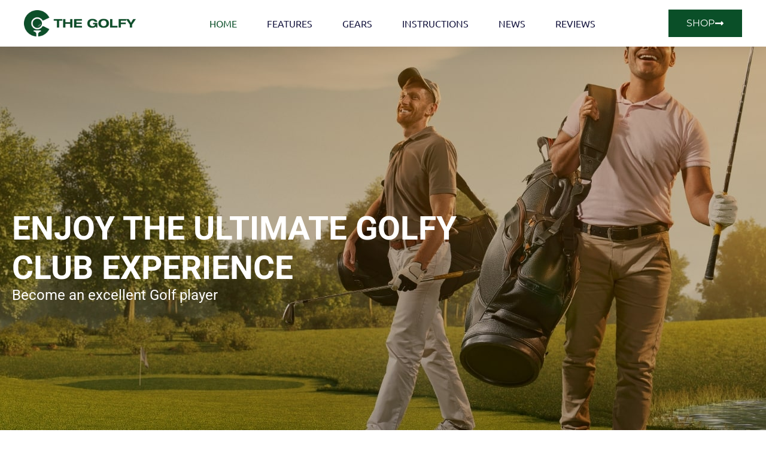

--- FILE ---
content_type: text/html; charset=UTF-8
request_url: https://thegolfy.com/page/2/
body_size: 35603
content:
<!DOCTYPE html><html lang="en-US" prefix="og: https://ogp.me/ns#"><head><meta charset="UTF-8"/>
<script>var __ezHttpConsent={setByCat:function(src,tagType,attributes,category,force,customSetScriptFn=null){var setScript=function(){if(force||window.ezTcfConsent[category]){if(typeof customSetScriptFn==='function'){customSetScriptFn();}else{var scriptElement=document.createElement(tagType);scriptElement.src=src;attributes.forEach(function(attr){for(var key in attr){if(attr.hasOwnProperty(key)){scriptElement.setAttribute(key,attr[key]);}}});var firstScript=document.getElementsByTagName(tagType)[0];firstScript.parentNode.insertBefore(scriptElement,firstScript);}}};if(force||(window.ezTcfConsent&&window.ezTcfConsent.loaded)){setScript();}else if(typeof getEzConsentData==="function"){getEzConsentData().then(function(ezTcfConsent){if(ezTcfConsent&&ezTcfConsent.loaded){setScript();}else{console.error("cannot get ez consent data");force=true;setScript();}});}else{force=true;setScript();console.error("getEzConsentData is not a function");}},};</script>
<script>var ezTcfConsent=window.ezTcfConsent?window.ezTcfConsent:{loaded:false,store_info:false,develop_and_improve_services:false,measure_ad_performance:false,measure_content_performance:false,select_basic_ads:false,create_ad_profile:false,select_personalized_ads:false,create_content_profile:false,select_personalized_content:false,understand_audiences:false,use_limited_data_to_select_content:false,};function getEzConsentData(){return new Promise(function(resolve){document.addEventListener("ezConsentEvent",function(event){var ezTcfConsent=event.detail.ezTcfConsent;resolve(ezTcfConsent);});});}</script>
<script>if(typeof _setEzCookies!=='function'){function _setEzCookies(ezConsentData){var cookies=window.ezCookieQueue;for(var i=0;i<cookies.length;i++){var cookie=cookies[i];if(ezConsentData&&ezConsentData.loaded&&ezConsentData[cookie.tcfCategory]){document.cookie=cookie.name+"="+cookie.value;}}}}
window.ezCookieQueue=window.ezCookieQueue||[];if(typeof addEzCookies!=='function'){function addEzCookies(arr){window.ezCookieQueue=[...window.ezCookieQueue,...arr];}}
addEzCookies([{name:"ezoab_535380",value:"mod110; Path=/; Domain=thegolfy.com; Max-Age=7200",tcfCategory:"store_info",isEzoic:"true",},{name:"ezosuibasgeneris-1",value:"6cb27bc9-e810-45e5-6758-1190e5c32015; Path=/; Domain=thegolfy.com; Expires=Tue, 19 Jan 2027 22:55:34 UTC; Secure; SameSite=None",tcfCategory:"understand_audiences",isEzoic:"true",}]);if(window.ezTcfConsent&&window.ezTcfConsent.loaded){_setEzCookies(window.ezTcfConsent);}else if(typeof getEzConsentData==="function"){getEzConsentData().then(function(ezTcfConsent){if(ezTcfConsent&&ezTcfConsent.loaded){_setEzCookies(window.ezTcfConsent);}else{console.error("cannot get ez consent data");_setEzCookies(window.ezTcfConsent);}});}else{console.error("getEzConsentData is not a function");_setEzCookies(window.ezTcfConsent);}</script><script type="text/javascript" data-ezscrex='false' data-cfasync='false'>window._ezaq = Object.assign({"edge_cache_status":11,"edge_response_time":10848,"url":"https://thegolfy.com/page/2/"}, typeof window._ezaq !== "undefined" ? window._ezaq : {});</script><script type="text/javascript" data-ezscrex='false' data-cfasync='false'>window._ezaq = Object.assign({"ab_test_id":"mod110"}, typeof window._ezaq !== "undefined" ? window._ezaq : {});window.__ez=window.__ez||{};window.__ez.tf={};</script><script type="text/javascript" data-ezscrex='false' data-cfasync='false'>window.ezDisableAds = true;</script>
<script data-ezscrex='false' data-cfasync='false' data-pagespeed-no-defer>var __ez=__ez||{};__ez.stms=Date.now();__ez.evt={};__ez.script={};__ez.ck=__ez.ck||{};__ez.template={};__ez.template.isOrig=true;__ez.queue=__ez.queue||function(){var e=0,i=0,t=[],n=!1,o=[],r=[],s=!0,a=function(e,i,n,o,r,s,a){var l=arguments.length>7&&void 0!==arguments[7]?arguments[7]:window,d=this;this.name=e,this.funcName=i,this.parameters=null===n?null:w(n)?n:[n],this.isBlock=o,this.blockedBy=r,this.deleteWhenComplete=s,this.isError=!1,this.isComplete=!1,this.isInitialized=!1,this.proceedIfError=a,this.fWindow=l,this.isTimeDelay=!1,this.process=function(){f("... func = "+e),d.isInitialized=!0,d.isComplete=!0,f("... func.apply: "+e);var i=d.funcName.split("."),n=null,o=this.fWindow||window;i.length>3||(n=3===i.length?o[i[0]][i[1]][i[2]]:2===i.length?o[i[0]][i[1]]:o[d.funcName]),null!=n&&n.apply(null,this.parameters),!0===d.deleteWhenComplete&&delete t[e],!0===d.isBlock&&(f("----- F'D: "+d.name),m())}},l=function(e,i,t,n,o,r,s){var a=arguments.length>7&&void 0!==arguments[7]?arguments[7]:window,l=this;this.name=e,this.path=i,this.async=o,this.defer=r,this.isBlock=t,this.blockedBy=n,this.isInitialized=!1,this.isError=!1,this.isComplete=!1,this.proceedIfError=s,this.fWindow=a,this.isTimeDelay=!1,this.isPath=function(e){return"/"===e[0]&&"/"!==e[1]},this.getSrc=function(e){return void 0!==window.__ezScriptHost&&this.isPath(e)&&"banger.js"!==this.name?window.__ezScriptHost+e:e},this.process=function(){l.isInitialized=!0,f("... file = "+e);var i=this.fWindow?this.fWindow.document:document,t=i.createElement("script");t.src=this.getSrc(this.path),!0===o?t.async=!0:!0===r&&(t.defer=!0),t.onerror=function(){var e={url:window.location.href,name:l.name,path:l.path,user_agent:window.navigator.userAgent};"undefined"!=typeof _ezaq&&(e.pageview_id=_ezaq.page_view_id);var i=encodeURIComponent(JSON.stringify(e)),t=new XMLHttpRequest;t.open("GET","//g.ezoic.net/ezqlog?d="+i,!0),t.send(),f("----- ERR'D: "+l.name),l.isError=!0,!0===l.isBlock&&m()},t.onreadystatechange=t.onload=function(){var e=t.readyState;f("----- F'D: "+l.name),e&&!/loaded|complete/.test(e)||(l.isComplete=!0,!0===l.isBlock&&m())},i.getElementsByTagName("head")[0].appendChild(t)}},d=function(e,i){this.name=e,this.path="",this.async=!1,this.defer=!1,this.isBlock=!1,this.blockedBy=[],this.isInitialized=!0,this.isError=!1,this.isComplete=i,this.proceedIfError=!1,this.isTimeDelay=!1,this.process=function(){}};function c(e,i,n,s,a,d,c,u,f){var m=new l(e,i,n,s,a,d,c,f);!0===u?o[e]=m:r[e]=m,t[e]=m,h(m)}function h(e){!0!==u(e)&&0!=s&&e.process()}function u(e){if(!0===e.isTimeDelay&&!1===n)return f(e.name+" blocked = TIME DELAY!"),!0;if(w(e.blockedBy))for(var i=0;i<e.blockedBy.length;i++){var o=e.blockedBy[i];if(!1===t.hasOwnProperty(o))return f(e.name+" blocked = "+o),!0;if(!0===e.proceedIfError&&!0===t[o].isError)return!1;if(!1===t[o].isComplete)return f(e.name+" blocked = "+o),!0}return!1}function f(e){var i=window.location.href,t=new RegExp("[?&]ezq=([^&#]*)","i").exec(i);"1"===(t?t[1]:null)&&console.debug(e)}function m(){++e>200||(f("let's go"),p(o),p(r))}function p(e){for(var i in e)if(!1!==e.hasOwnProperty(i)){var t=e[i];!0===t.isComplete||u(t)||!0===t.isInitialized||!0===t.isError?!0===t.isError?f(t.name+": error"):!0===t.isComplete?f(t.name+": complete already"):!0===t.isInitialized&&f(t.name+": initialized already"):t.process()}}function w(e){return"[object Array]"==Object.prototype.toString.call(e)}return window.addEventListener("load",(function(){setTimeout((function(){n=!0,f("TDELAY -----"),m()}),5e3)}),!1),{addFile:c,addFileOnce:function(e,i,n,o,r,s,a,l,d){t[e]||c(e,i,n,o,r,s,a,l,d)},addDelayFile:function(e,i){var n=new l(e,i,!1,[],!1,!1,!0);n.isTimeDelay=!0,f(e+" ...  FILE! TDELAY"),r[e]=n,t[e]=n,h(n)},addFunc:function(e,n,s,l,d,c,u,f,m,p){!0===c&&(e=e+"_"+i++);var w=new a(e,n,s,l,d,u,f,p);!0===m?o[e]=w:r[e]=w,t[e]=w,h(w)},addDelayFunc:function(e,i,n){var o=new a(e,i,n,!1,[],!0,!0);o.isTimeDelay=!0,f(e+" ...  FUNCTION! TDELAY"),r[e]=o,t[e]=o,h(o)},items:t,processAll:m,setallowLoad:function(e){s=e},markLoaded:function(e){if(e&&0!==e.length){if(e in t){var i=t[e];!0===i.isComplete?f(i.name+" "+e+": error loaded duplicate"):(i.isComplete=!0,i.isInitialized=!0)}else t[e]=new d(e,!0);f("markLoaded dummyfile: "+t[e].name)}},logWhatsBlocked:function(){for(var e in t)!1!==t.hasOwnProperty(e)&&u(t[e])}}}();__ez.evt.add=function(e,t,n){e.addEventListener?e.addEventListener(t,n,!1):e.attachEvent?e.attachEvent("on"+t,n):e["on"+t]=n()},__ez.evt.remove=function(e,t,n){e.removeEventListener?e.removeEventListener(t,n,!1):e.detachEvent?e.detachEvent("on"+t,n):delete e["on"+t]};__ez.script.add=function(e){var t=document.createElement("script");t.src=e,t.async=!0,t.type="text/javascript",document.getElementsByTagName("head")[0].appendChild(t)};__ez.dot=__ez.dot||{};__ez.queue.addFileOnce('/detroitchicago/boise.js', '/detroitchicago/boise.js?gcb=195-0&cb=5', true, [], true, false, true, false);__ez.queue.addFileOnce('/parsonsmaize/abilene.js', '/parsonsmaize/abilene.js?gcb=195-0&cb=e80eca0cdb', true, [], true, false, true, false);__ez.queue.addFileOnce('/parsonsmaize/mulvane.js', '/parsonsmaize/mulvane.js?gcb=195-0&cb=e75e48eec0', true, ['/parsonsmaize/abilene.js'], true, false, true, false);__ez.queue.addFileOnce('/detroitchicago/birmingham.js', '/detroitchicago/birmingham.js?gcb=195-0&cb=539c47377c', true, ['/parsonsmaize/abilene.js'], true, false, true, false);</script>
<script data-ezscrex="false" type="text/javascript" data-cfasync="false">window._ezaq = Object.assign({"ad_cache_level":0,"adpicker_placement_cnt":0,"ai_placeholder_cache_level":0,"ai_placeholder_placement_cnt":-1,"author":"Mour4d","domain":"thegolfy.com","domain_id":535380,"ezcache_level":1,"ezcache_skip_code":7,"has_bad_image":0,"has_bad_words":0,"is_sitespeed":0,"lt_cache_level":0,"publish_date":"2023-11-11","response_size":187508,"response_size_orig":181746,"response_time_orig":10823,"template_id":120,"url":"https://thegolfy.com/page/2/","word_count":0,"worst_bad_word_level":0}, typeof window._ezaq !== "undefined" ? window._ezaq : {});__ez.queue.markLoaded('ezaqBaseReady');</script>
<script type='text/javascript' data-ezscrex='false' data-cfasync='false'>
window.ezAnalyticsStatic = true;

function analyticsAddScript(script) {
	var ezDynamic = document.createElement('script');
	ezDynamic.type = 'text/javascript';
	ezDynamic.innerHTML = script;
	document.head.appendChild(ezDynamic);
}
function getCookiesWithPrefix() {
    var allCookies = document.cookie.split(';');
    var cookiesWithPrefix = {};

    for (var i = 0; i < allCookies.length; i++) {
        var cookie = allCookies[i].trim();

        for (var j = 0; j < arguments.length; j++) {
            var prefix = arguments[j];
            if (cookie.indexOf(prefix) === 0) {
                var cookieParts = cookie.split('=');
                var cookieName = cookieParts[0];
                var cookieValue = cookieParts.slice(1).join('=');
                cookiesWithPrefix[cookieName] = decodeURIComponent(cookieValue);
                break; // Once matched, no need to check other prefixes
            }
        }
    }

    return cookiesWithPrefix;
}
function productAnalytics() {
	var d = {"pr":[6],"omd5":"39d4f7a5e2b146bbf5fc4c9aef89c276","nar":"risk score"};
	d.u = _ezaq.url;
	d.p = _ezaq.page_view_id;
	d.v = _ezaq.visit_uuid;
	d.ab = _ezaq.ab_test_id;
	d.e = JSON.stringify(_ezaq);
	d.ref = document.referrer;
	d.c = getCookiesWithPrefix('active_template', 'ez', 'lp_');
	if(typeof ez_utmParams !== 'undefined') {
		d.utm = ez_utmParams;
	}

	var dataText = JSON.stringify(d);
	var xhr = new XMLHttpRequest();
	xhr.open('POST','/ezais/analytics?cb=1', true);
	xhr.onload = function () {
		if (xhr.status!=200) {
            return;
		}

        if(document.readyState !== 'loading') {
            analyticsAddScript(xhr.response);
            return;
        }

        var eventFunc = function() {
            if(document.readyState === 'loading') {
                return;
            }
            document.removeEventListener('readystatechange', eventFunc, false);
            analyticsAddScript(xhr.response);
        };

        document.addEventListener('readystatechange', eventFunc, false);
	};
	xhr.setRequestHeader('Content-Type','text/plain');
	xhr.send(dataText);
}
__ez.queue.addFunc("productAnalytics", "productAnalytics", null, true, ['ezaqBaseReady'], false, false, false, true);
</script><base href="https://thegolfy.com/page/2/"/><script>if(navigator.userAgent.match(/MSIE|Internet Explorer/i)||navigator.userAgent.match(/Trident\/7\..*?rv:11/i)){var href=document.location.href;if(!href.match(/[?&]nowprocket/)){if(href.indexOf("?")==-1){if(href.indexOf("#")==-1){document.location.href=href+"?nowprocket=1"}else{document.location.href=href.replace("#","?nowprocket=1#")}}else{if(href.indexOf("#")==-1){document.location.href=href+"&nowprocket=1"}else{document.location.href=href.replace("#","&nowprocket=1#")}}}}</script><script>class RocketLazyLoadScripts{constructor(){this.v="1.2.4",this.triggerEvents=["keydown","mousedown","mousemove","touchmove","touchstart","touchend","wheel"],this.userEventHandler=this._triggerListener.bind(this),this.touchStartHandler=this._onTouchStart.bind(this),this.touchMoveHandler=this._onTouchMove.bind(this),this.touchEndHandler=this._onTouchEnd.bind(this),this.clickHandler=this._onClick.bind(this),this.interceptedClicks=[],window.addEventListener("pageshow",t=>{this.persisted=t.persisted}),window.addEventListener("DOMContentLoaded",()=>{this._preconnect3rdParties()}),this.delayedScripts={normal:[],async:[],defer:[]},this.trash=[],this.allJQueries=[]}_addUserInteractionListener(t){if(document.hidden){t._triggerListener();return}this.triggerEvents.forEach(e=>window.addEventListener(e,t.userEventHandler,{passive:!0})),window.addEventListener("touchstart",t.touchStartHandler,{passive:!0}),window.addEventListener("mousedown",t.touchStartHandler),document.addEventListener("visibilitychange",t.userEventHandler)}_removeUserInteractionListener(){this.triggerEvents.forEach(t=>window.removeEventListener(t,this.userEventHandler,{passive:!0})),document.removeEventListener("visibilitychange",this.userEventHandler)}_onTouchStart(t){"HTML"!==t.target.tagName&&(window.addEventListener("touchend",this.touchEndHandler),window.addEventListener("mouseup",this.touchEndHandler),window.addEventListener("touchmove",this.touchMoveHandler,{passive:!0}),window.addEventListener("mousemove",this.touchMoveHandler),t.target.addEventListener("click",this.clickHandler),this._renameDOMAttribute(t.target,"onclick","rocket-onclick"),this._pendingClickStarted())}_onTouchMove(t){window.removeEventListener("touchend",this.touchEndHandler),window.removeEventListener("mouseup",this.touchEndHandler),window.removeEventListener("touchmove",this.touchMoveHandler,{passive:!0}),window.removeEventListener("mousemove",this.touchMoveHandler),t.target.removeEventListener("click",this.clickHandler),this._renameDOMAttribute(t.target,"rocket-onclick","onclick"),this._pendingClickFinished()}_onTouchEnd(){window.removeEventListener("touchend",this.touchEndHandler),window.removeEventListener("mouseup",this.touchEndHandler),window.removeEventListener("touchmove",this.touchMoveHandler,{passive:!0}),window.removeEventListener("mousemove",this.touchMoveHandler)}_onClick(t){t.target.removeEventListener("click",this.clickHandler),this._renameDOMAttribute(t.target,"rocket-onclick","onclick"),this.interceptedClicks.push(t),t.preventDefault(),t.stopPropagation(),t.stopImmediatePropagation(),this._pendingClickFinished()}_replayClicks(){window.removeEventListener("touchstart",this.touchStartHandler,{passive:!0}),window.removeEventListener("mousedown",this.touchStartHandler),this.interceptedClicks.forEach(t=>{t.target.dispatchEvent(new MouseEvent("click",{view:t.view,bubbles:!0,cancelable:!0}))})}_waitForPendingClicks(){return new Promise(t=>{this._isClickPending?this._pendingClickFinished=t:t()})}_pendingClickStarted(){this._isClickPending=!0}_pendingClickFinished(){this._isClickPending=!1}_renameDOMAttribute(t,e,r){t.hasAttribute&&t.hasAttribute(e)&&(event.target.setAttribute(r,event.target.getAttribute(e)),event.target.removeAttribute(e))}_triggerListener(){this._removeUserInteractionListener(this),"loading"===document.readyState?document.addEventListener("DOMContentLoaded",this._loadEverythingNow.bind(this)):this._loadEverythingNow()}_preconnect3rdParties(){let t=[];document.querySelectorAll("script[type=rocketlazyloadscript][data-rocket-src]").forEach(e=>{let r=e.getAttribute("data-rocket-src");if(r&&0!==r.indexOf("data:")){0===r.indexOf("//")&&(r=location.protocol+r);try{let i=new URL(r).origin;i!==location.origin&&t.push({src:i,crossOrigin:e.crossOrigin||"module"===e.getAttribute("data-rocket-type")})}catch(n){}}}),t=[...new Map(t.map(t=>[JSON.stringify(t),t])).values()],this._batchInjectResourceHints(t,"preconnect")}async _loadEverythingNow(){this.lastBreath=Date.now(),this._delayEventListeners(),this._delayJQueryReady(this),this._handleDocumentWrite(),this._registerAllDelayedScripts(),this._preloadAllScripts(),await this._loadScriptsFromList(this.delayedScripts.normal),await this._loadScriptsFromList(this.delayedScripts.defer),await this._loadScriptsFromList(this.delayedScripts.async);try{await this._triggerDOMContentLoaded(),await this._pendingWebpackRequests(this),await this._triggerWindowLoad()}catch(t){console.error(t)}window.dispatchEvent(new Event("rocket-allScriptsLoaded")),this._waitForPendingClicks().then(()=>{this._replayClicks()}),this._emptyTrash()}_registerAllDelayedScripts(){document.querySelectorAll("script[type=rocketlazyloadscript]").forEach(t=>{t.hasAttribute("data-rocket-src")?t.hasAttribute("async")&&!1!==t.async?this.delayedScripts.async.push(t):t.hasAttribute("defer")&&!1!==t.defer||"module"===t.getAttribute("data-rocket-type")?this.delayedScripts.defer.push(t):this.delayedScripts.normal.push(t):this.delayedScripts.normal.push(t)})}async _transformScript(t){if(await this._littleBreath(),!0===t.noModule&&"noModule"in HTMLScriptElement.prototype){t.setAttribute("data-rocket-status","skipped");return}return new Promise(navigator.userAgent.indexOf("Firefox/")>0||""===navigator.vendor?e=>{let r=document.createElement("script");[...t.attributes].forEach(t=>{let e=t.nodeName;"type"!==e&&("data-rocket-type"===e&&(e="type"),"data-rocket-src"===e&&(e="src"),r.setAttribute(e,t.nodeValue))}),t.text&&(r.text=t.text),r.hasAttribute("src")?(r.addEventListener("load",e),r.addEventListener("error",e)):(r.text=t.text,e());try{t.parentNode.replaceChild(r,t)}catch(i){e()}}:e=>{function r(){t.setAttribute("data-rocket-status","failed"),e()}try{let i=t.getAttribute("data-rocket-type"),n=t.getAttribute("data-rocket-src");i?(t.type=i,t.removeAttribute("data-rocket-type")):t.removeAttribute("type"),t.addEventListener("load",function r(){t.setAttribute("data-rocket-status","executed"),e()}),t.addEventListener("error",r),n?(t.removeAttribute("data-rocket-src"),t.src=n):t.src="data:text/javascript;base64,"+window.btoa(unescape(encodeURIComponent(t.text)))}catch(s){r()}})}async _loadScriptsFromList(t){let e=t.shift();return e&&e.isConnected?(await this._transformScript(e),this._loadScriptsFromList(t)):Promise.resolve()}_preloadAllScripts(){this._batchInjectResourceHints([...this.delayedScripts.normal,...this.delayedScripts.defer,...this.delayedScripts.async],"preload")}_batchInjectResourceHints(t,e){var r=document.createDocumentFragment();t.forEach(t=>{let i=t.getAttribute&&t.getAttribute("data-rocket-src")||t.src;if(i){let n=document.createElement("link");n.href=i,n.rel=e,"preconnect"!==e&&(n.as="script"),t.getAttribute&&"module"===t.getAttribute("data-rocket-type")&&(n.crossOrigin=!0),t.crossOrigin&&(n.crossOrigin=t.crossOrigin),t.integrity&&(n.integrity=t.integrity),r.appendChild(n),this.trash.push(n)}}),document.head.appendChild(r)}_delayEventListeners(){let t={};function e(e,r){!function e(r){!t[r]&&(t[r]={originalFunctions:{add:r.addEventListener,remove:r.removeEventListener},eventsToRewrite:[]},r.addEventListener=function(){arguments[0]=i(arguments[0]),t[r].originalFunctions.add.apply(r,arguments)},r.removeEventListener=function(){arguments[0]=i(arguments[0]),t[r].originalFunctions.remove.apply(r,arguments)});function i(e){return t[r].eventsToRewrite.indexOf(e)>=0?"rocket-"+e:e}}(e),t[e].eventsToRewrite.push(r)}function r(t,e){let r=t[e];Object.defineProperty(t,e,{get:()=>r||function(){},set(i){t["rocket"+e]=r=i}})}e(document,"DOMContentLoaded"),e(window,"DOMContentLoaded"),e(window,"load"),e(window,"pageshow"),e(document,"readystatechange"),r(document,"onreadystatechange"),r(window,"onload"),r(window,"onpageshow")}_delayJQueryReady(t){let e;function r(t){return t.split(" ").map(t=>"load"===t||0===t.indexOf("load.")?"rocket-jquery-load":t).join(" ")}function i(i){if(i&&i.fn&&!t.allJQueries.includes(i)){i.fn.ready=i.fn.init.prototype.ready=function(e){return t.domReadyFired?e.bind(document)(i):document.addEventListener("rocket-DOMContentLoaded",()=>e.bind(document)(i)),i([])};let n=i.fn.on;i.fn.on=i.fn.init.prototype.on=function(){return this[0]===window&&("string"==typeof arguments[0]||arguments[0]instanceof String?arguments[0]=r(arguments[0]):"object"==typeof arguments[0]&&Object.keys(arguments[0]).forEach(t=>{let e=arguments[0][t];delete arguments[0][t],arguments[0][r(t)]=e})),n.apply(this,arguments),this},t.allJQueries.push(i)}e=i}i(window.jQuery),Object.defineProperty(window,"jQuery",{get:()=>e,set(t){i(t)}})}async _pendingWebpackRequests(t){let e=document.querySelector("script[data-webpack]");async function r(){return new Promise(t=>{e.addEventListener("load",t),e.addEventListener("error",t)})}e&&(await r(),await t._requestAnimFrame(),await t._pendingWebpackRequests(t))}async _triggerDOMContentLoaded(){this.domReadyFired=!0,await this._littleBreath(),document.dispatchEvent(new Event("rocket-DOMContentLoaded")),await this._littleBreath(),window.dispatchEvent(new Event("rocket-DOMContentLoaded")),await this._littleBreath(),document.dispatchEvent(new Event("rocket-readystatechange")),await this._littleBreath(),document.rocketonreadystatechange&&document.rocketonreadystatechange()}async _triggerWindowLoad(){await this._littleBreath(),window.dispatchEvent(new Event("rocket-load")),await this._littleBreath(),window.rocketonload&&window.rocketonload(),await this._littleBreath(),this.allJQueries.forEach(t=>t(window).trigger("rocket-jquery-load")),await this._littleBreath();let t=new Event("rocket-pageshow");t.persisted=this.persisted,window.dispatchEvent(t),await this._littleBreath(),window.rocketonpageshow&&window.rocketonpageshow({persisted:this.persisted})}_handleDocumentWrite(){let t=new Map;document.write=document.writeln=function(e){let r=document.currentScript;r||console.error("WPRocket unable to document.write this: "+e);let i=document.createRange(),n=r.parentElement,s=t.get(r);void 0===s&&(s=r.nextSibling,t.set(r,s));let a=document.createDocumentFragment();i.setStart(a,0),a.appendChild(i.createContextualFragment(e)),n.insertBefore(a,s)}}async _littleBreath(){Date.now()-this.lastBreath>45&&(await this._requestAnimFrame(),this.lastBreath=Date.now())}async _requestAnimFrame(){return document.hidden?new Promise(t=>setTimeout(t)):new Promise(t=>requestAnimationFrame(t))}_emptyTrash(){this.trash.forEach(t=>t.remove())}static run(){let t=new RocketLazyLoadScripts;t._addUserInteractionListener(t)}}RocketLazyLoadScripts.run();</script>
	
	<meta name="viewport" content="width=device-width, initial-scale=1"/>
	<link rel="profile" href="https://gmpg.org/xfn/11"/>
	
<!-- Search Engine Optimization by Rank Math PRO - https://rankmath.com/ -->
<title>THE GOLFY - The ultimate hub for Golf lovers</title>
<meta name="description" content="Golf lover? Dive into our blog for expert insights, find the finest golf gear in our shop, and enhance your skills with top-tier instruction."/>
<meta name="robots" content="follow, index, max-snippet:-1, max-video-preview:-1, max-image-preview:large"/>
<link rel="canonical" href="https://thegolfy.com/"/>
<meta property="og:locale" content="en_US"/>
<meta property="og:type" content="website"/>
<meta property="og:title" content="THE GOLFY - The ultimate hub for Golf lovers"/>
<meta property="og:description" content="Golf lover? Dive into our blog for expert insights, find the finest golf gear in our shop, and enhance your skills with top-tier instruction."/>
<meta property="og:url" content="https://thegolfy.com/"/>
<meta property="og:site_name" content="The Golfy"/>
<meta property="og:updated_time" content="2023-11-15T17:22:09+00:00"/>
<meta property="article:published_time" content="2023-11-11T11:51:48+00:00"/>
<meta property="article:modified_time" content="2023-11-15T17:22:09+00:00"/>
<meta property="og:video" content="https://www.youtube.com/embed/AhhtNrdee84"/>
<meta property="video:duration" content="183"/>
<meta property="ya:ovs:upload_date" content="2020-11-26T10:14:43-08:00"/>
<meta property="ya:ovs:allow_embed" content="true"/>
<meta name="twitter:card" content="summary_large_image"/>
<meta name="twitter:title" content="THE GOLFY - The ultimate hub for Golf lovers"/>
<meta name="twitter:description" content="Golf lover? Dive into our blog for expert insights, find the finest golf gear in our shop, and enhance your skills with top-tier instruction."/>
<meta name="twitter:label1" content="Written by"/>
<meta name="twitter:data1" content="Mour4d"/>
<meta name="twitter:label2" content="Time to read"/>
<meta name="twitter:data2" content="Less than a minute"/>
<script type="application/ld+json" class="rank-math-schema-pro">{"@context":"https://schema.org","@graph":[{"@type":["Person","Organization"],"@id":"https://thegolfy.com/#person","name":"The Golfy","logo":{"@type":"ImageObject","@id":"https://thegolfy.com/#logo","url":"https://thegolfy.com/wp-content/uploads/2023/11/thegolfy-logo.png","contentUrl":"https://thegolfy.com/wp-content/uploads/2023/11/thegolfy-logo.png","caption":"The Golfy","inLanguage":"en-US","width":"2560","height":"610"},"image":{"@type":"ImageObject","@id":"https://thegolfy.com/#logo","url":"https://thegolfy.com/wp-content/uploads/2023/11/thegolfy-logo.png","contentUrl":"https://thegolfy.com/wp-content/uploads/2023/11/thegolfy-logo.png","caption":"The Golfy","inLanguage":"en-US","width":"2560","height":"610"}},{"@type":"WebSite","@id":"https://thegolfy.com/#website","url":"https://thegolfy.com","name":"The Golfy","publisher":{"@id":"https://thegolfy.com/#person"},"inLanguage":"en-US"},{"@type":"ImageObject","@id":"https://thegolfy.com/wp-content/uploads/2023/11/thegolfy-logo.png","url":"https://thegolfy.com/wp-content/uploads/2023/11/thegolfy-logo.png","width":"2560","height":"610","caption":"THE GOLFY CLUB","inLanguage":"en-US"},{"@type":"WebPage","@id":"https://thegolfy.com/#webpage","url":"https://thegolfy.com/","name":"THE GOLFY - The ultimate hub for Golf lovers","datePublished":"2023-11-11T11:51:48+00:00","dateModified":"2023-11-15T17:22:09+00:00","about":{"@id":"https://thegolfy.com/#person"},"isPartOf":{"@id":"https://thegolfy.com/#website"},"primaryImageOfPage":{"@id":"https://thegolfy.com/wp-content/uploads/2023/11/thegolfy-logo.png"},"inLanguage":"en-US"},{"@type":"Person","@id":"https://thegolfy.com/author/mour4d/","name":"Mour4d","url":"https://thegolfy.com/author/mour4d/","image":{"@type":"ImageObject","@id":"https://secure.gravatar.com/avatar/badf4652ce2ed8d788445ee1e1718e49673a538e24665a3b722d47298483e573?s=96&amp;d=mm&amp;r=g","url":"https://secure.gravatar.com/avatar/badf4652ce2ed8d788445ee1e1718e49673a538e24665a3b722d47298483e573?s=96&amp;d=mm&amp;r=g","caption":"Mour4d","inLanguage":"en-US"},"sameAs":["https://thegolfy.com"]},{"headline":"THE GOLFY - The ultimate hub for Golf lovers","description":"Golf lover? Dive into our blog for expert insights, find the finest golf gear in our shop, and enhance your skills with top-tier instruction.","datePublished":"2023-11-11T11:51:48+00:00","dateModified":"2023-11-15T17:22:09+00:00","image":{"@id":"https://thegolfy.com/wp-content/uploads/2023/11/thegolfy-logo.png"},"author":{"@id":"https://thegolfy.com/author/mour4d/","name":"Mour4d"},"@type":"Article","name":"THE GOLFY - The ultimate hub for Golf lovers","@id":"https://thegolfy.com/#schema-4612","isPartOf":{"@id":"https://thegolfy.com/#webpage"},"publisher":{"@id":"https://thegolfy.com/#person"},"inLanguage":"en-US","mainEntityOfPage":{"@id":"https://thegolfy.com/#webpage"}},{"@type":"VideoObject","name":"Tiger Woods Driver Swing Sequence - Slow Motion","description":"Tiger Woods Gear &amp; Equipment 2023Shoes: FootJoy Men&#039;s Premiere Series-Field \u25b6 https://amzn.to/3yu18TdGolf Ball: Bridgestone Tour B XS \u25b6 https://amzn.to/3JbwP...","uploadDate":"2020-11-26T10:14:43-08:00","embedUrl":"https://www.youtube.com/embed/AhhtNrdee84","duration":"PT3M3S","width":"1280","height":"720","isFamilyFriendly":"True","@id":"https://thegolfy.com/#schema-4613","isPartOf":{"@id":"https://thegolfy.com/#webpage"},"publisher":{"@id":"https://thegolfy.com/#person"},"inLanguage":"en-US","mainEntityOfPage":{"@id":"https://thegolfy.com/#webpage"}}]}</script>
<!-- /Rank Math WordPress SEO plugin -->

<link rel="dns-prefetch" href="//www.googletagmanager.com"/>
<link rel="alternate" type="application/rss+xml" title="The Golfy - Golf Hub » Feed" href="https://thegolfy.com/feed/"/>
<link rel="alternate" type="application/rss+xml" title="The Golfy - Golf Hub » Comments Feed" href="https://thegolfy.com/comments/feed/"/>
<link rel="alternate" title="oEmbed (JSON)" type="application/json+oembed" href="https://thegolfy.com/wp-json/oembed/1.0/embed?url=https%3A%2F%2Fthegolfy.com%2F"/>
<link rel="alternate" title="oEmbed (XML)" type="text/xml+oembed" href="https://thegolfy.com/wp-json/oembed/1.0/embed?url=https%3A%2F%2Fthegolfy.com%2F&amp;format=xml"/>
<style id="wp-img-auto-sizes-contain-inline-css">
img:is([sizes=auto i],[sizes^="auto," i]){contain-intrinsic-size:3000px 1500px}
/*# sourceURL=wp-img-auto-sizes-contain-inline-css */
</style>
<style id="wp-emoji-styles-inline-css">

	img.wp-smiley, img.emoji {
		display: inline !important;
		border: none !important;
		box-shadow: none !important;
		height: 1em !important;
		width: 1em !important;
		margin: 0 0.07em !important;
		vertical-align: -0.1em !important;
		background: none !important;
		padding: 0 !important;
	}
/*# sourceURL=wp-emoji-styles-inline-css */
</style>
<style id="global-styles-inline-css">
:root{--wp--preset--aspect-ratio--square: 1;--wp--preset--aspect-ratio--4-3: 4/3;--wp--preset--aspect-ratio--3-4: 3/4;--wp--preset--aspect-ratio--3-2: 3/2;--wp--preset--aspect-ratio--2-3: 2/3;--wp--preset--aspect-ratio--16-9: 16/9;--wp--preset--aspect-ratio--9-16: 9/16;--wp--preset--color--black: #000000;--wp--preset--color--cyan-bluish-gray: #abb8c3;--wp--preset--color--white: #ffffff;--wp--preset--color--pale-pink: #f78da7;--wp--preset--color--vivid-red: #cf2e2e;--wp--preset--color--luminous-vivid-orange: #ff6900;--wp--preset--color--luminous-vivid-amber: #fcb900;--wp--preset--color--light-green-cyan: #7bdcb5;--wp--preset--color--vivid-green-cyan: #00d084;--wp--preset--color--pale-cyan-blue: #8ed1fc;--wp--preset--color--vivid-cyan-blue: #0693e3;--wp--preset--color--vivid-purple: #9b51e0;--wp--preset--gradient--vivid-cyan-blue-to-vivid-purple: linear-gradient(135deg,rgb(6,147,227) 0%,rgb(155,81,224) 100%);--wp--preset--gradient--light-green-cyan-to-vivid-green-cyan: linear-gradient(135deg,rgb(122,220,180) 0%,rgb(0,208,130) 100%);--wp--preset--gradient--luminous-vivid-amber-to-luminous-vivid-orange: linear-gradient(135deg,rgb(252,185,0) 0%,rgb(255,105,0) 100%);--wp--preset--gradient--luminous-vivid-orange-to-vivid-red: linear-gradient(135deg,rgb(255,105,0) 0%,rgb(207,46,46) 100%);--wp--preset--gradient--very-light-gray-to-cyan-bluish-gray: linear-gradient(135deg,rgb(238,238,238) 0%,rgb(169,184,195) 100%);--wp--preset--gradient--cool-to-warm-spectrum: linear-gradient(135deg,rgb(74,234,220) 0%,rgb(151,120,209) 20%,rgb(207,42,186) 40%,rgb(238,44,130) 60%,rgb(251,105,98) 80%,rgb(254,248,76) 100%);--wp--preset--gradient--blush-light-purple: linear-gradient(135deg,rgb(255,206,236) 0%,rgb(152,150,240) 100%);--wp--preset--gradient--blush-bordeaux: linear-gradient(135deg,rgb(254,205,165) 0%,rgb(254,45,45) 50%,rgb(107,0,62) 100%);--wp--preset--gradient--luminous-dusk: linear-gradient(135deg,rgb(255,203,112) 0%,rgb(199,81,192) 50%,rgb(65,88,208) 100%);--wp--preset--gradient--pale-ocean: linear-gradient(135deg,rgb(255,245,203) 0%,rgb(182,227,212) 50%,rgb(51,167,181) 100%);--wp--preset--gradient--electric-grass: linear-gradient(135deg,rgb(202,248,128) 0%,rgb(113,206,126) 100%);--wp--preset--gradient--midnight: linear-gradient(135deg,rgb(2,3,129) 0%,rgb(40,116,252) 100%);--wp--preset--font-size--small: 13px;--wp--preset--font-size--medium: 20px;--wp--preset--font-size--large: 36px;--wp--preset--font-size--x-large: 42px;--wp--preset--spacing--20: 0.44rem;--wp--preset--spacing--30: 0.67rem;--wp--preset--spacing--40: 1rem;--wp--preset--spacing--50: 1.5rem;--wp--preset--spacing--60: 2.25rem;--wp--preset--spacing--70: 3.38rem;--wp--preset--spacing--80: 5.06rem;--wp--preset--shadow--natural: 6px 6px 9px rgba(0, 0, 0, 0.2);--wp--preset--shadow--deep: 12px 12px 50px rgba(0, 0, 0, 0.4);--wp--preset--shadow--sharp: 6px 6px 0px rgba(0, 0, 0, 0.2);--wp--preset--shadow--outlined: 6px 6px 0px -3px rgb(255, 255, 255), 6px 6px rgb(0, 0, 0);--wp--preset--shadow--crisp: 6px 6px 0px rgb(0, 0, 0);}:root { --wp--style--global--content-size: 800px;--wp--style--global--wide-size: 1200px; }:where(body) { margin: 0; }.wp-site-blocks > .alignleft { float: left; margin-right: 2em; }.wp-site-blocks > .alignright { float: right; margin-left: 2em; }.wp-site-blocks > .aligncenter { justify-content: center; margin-left: auto; margin-right: auto; }:where(.wp-site-blocks) > * { margin-block-start: 24px; margin-block-end: 0; }:where(.wp-site-blocks) > :first-child { margin-block-start: 0; }:where(.wp-site-blocks) > :last-child { margin-block-end: 0; }:root { --wp--style--block-gap: 24px; }:root :where(.is-layout-flow) > :first-child{margin-block-start: 0;}:root :where(.is-layout-flow) > :last-child{margin-block-end: 0;}:root :where(.is-layout-flow) > *{margin-block-start: 24px;margin-block-end: 0;}:root :where(.is-layout-constrained) > :first-child{margin-block-start: 0;}:root :where(.is-layout-constrained) > :last-child{margin-block-end: 0;}:root :where(.is-layout-constrained) > *{margin-block-start: 24px;margin-block-end: 0;}:root :where(.is-layout-flex){gap: 24px;}:root :where(.is-layout-grid){gap: 24px;}.is-layout-flow > .alignleft{float: left;margin-inline-start: 0;margin-inline-end: 2em;}.is-layout-flow > .alignright{float: right;margin-inline-start: 2em;margin-inline-end: 0;}.is-layout-flow > .aligncenter{margin-left: auto !important;margin-right: auto !important;}.is-layout-constrained > .alignleft{float: left;margin-inline-start: 0;margin-inline-end: 2em;}.is-layout-constrained > .alignright{float: right;margin-inline-start: 2em;margin-inline-end: 0;}.is-layout-constrained > .aligncenter{margin-left: auto !important;margin-right: auto !important;}.is-layout-constrained > :where(:not(.alignleft):not(.alignright):not(.alignfull)){max-width: var(--wp--style--global--content-size);margin-left: auto !important;margin-right: auto !important;}.is-layout-constrained > .alignwide{max-width: var(--wp--style--global--wide-size);}body .is-layout-flex{display: flex;}.is-layout-flex{flex-wrap: wrap;align-items: center;}.is-layout-flex > :is(*, div){margin: 0;}body .is-layout-grid{display: grid;}.is-layout-grid > :is(*, div){margin: 0;}body{padding-top: 0px;padding-right: 0px;padding-bottom: 0px;padding-left: 0px;}a:where(:not(.wp-element-button)){text-decoration: underline;}:root :where(.wp-element-button, .wp-block-button__link){background-color: #32373c;border-width: 0;color: #fff;font-family: inherit;font-size: inherit;font-style: inherit;font-weight: inherit;letter-spacing: inherit;line-height: inherit;padding-top: calc(0.667em + 2px);padding-right: calc(1.333em + 2px);padding-bottom: calc(0.667em + 2px);padding-left: calc(1.333em + 2px);text-decoration: none;text-transform: inherit;}.has-black-color{color: var(--wp--preset--color--black) !important;}.has-cyan-bluish-gray-color{color: var(--wp--preset--color--cyan-bluish-gray) !important;}.has-white-color{color: var(--wp--preset--color--white) !important;}.has-pale-pink-color{color: var(--wp--preset--color--pale-pink) !important;}.has-vivid-red-color{color: var(--wp--preset--color--vivid-red) !important;}.has-luminous-vivid-orange-color{color: var(--wp--preset--color--luminous-vivid-orange) !important;}.has-luminous-vivid-amber-color{color: var(--wp--preset--color--luminous-vivid-amber) !important;}.has-light-green-cyan-color{color: var(--wp--preset--color--light-green-cyan) !important;}.has-vivid-green-cyan-color{color: var(--wp--preset--color--vivid-green-cyan) !important;}.has-pale-cyan-blue-color{color: var(--wp--preset--color--pale-cyan-blue) !important;}.has-vivid-cyan-blue-color{color: var(--wp--preset--color--vivid-cyan-blue) !important;}.has-vivid-purple-color{color: var(--wp--preset--color--vivid-purple) !important;}.has-black-background-color{background-color: var(--wp--preset--color--black) !important;}.has-cyan-bluish-gray-background-color{background-color: var(--wp--preset--color--cyan-bluish-gray) !important;}.has-white-background-color{background-color: var(--wp--preset--color--white) !important;}.has-pale-pink-background-color{background-color: var(--wp--preset--color--pale-pink) !important;}.has-vivid-red-background-color{background-color: var(--wp--preset--color--vivid-red) !important;}.has-luminous-vivid-orange-background-color{background-color: var(--wp--preset--color--luminous-vivid-orange) !important;}.has-luminous-vivid-amber-background-color{background-color: var(--wp--preset--color--luminous-vivid-amber) !important;}.has-light-green-cyan-background-color{background-color: var(--wp--preset--color--light-green-cyan) !important;}.has-vivid-green-cyan-background-color{background-color: var(--wp--preset--color--vivid-green-cyan) !important;}.has-pale-cyan-blue-background-color{background-color: var(--wp--preset--color--pale-cyan-blue) !important;}.has-vivid-cyan-blue-background-color{background-color: var(--wp--preset--color--vivid-cyan-blue) !important;}.has-vivid-purple-background-color{background-color: var(--wp--preset--color--vivid-purple) !important;}.has-black-border-color{border-color: var(--wp--preset--color--black) !important;}.has-cyan-bluish-gray-border-color{border-color: var(--wp--preset--color--cyan-bluish-gray) !important;}.has-white-border-color{border-color: var(--wp--preset--color--white) !important;}.has-pale-pink-border-color{border-color: var(--wp--preset--color--pale-pink) !important;}.has-vivid-red-border-color{border-color: var(--wp--preset--color--vivid-red) !important;}.has-luminous-vivid-orange-border-color{border-color: var(--wp--preset--color--luminous-vivid-orange) !important;}.has-luminous-vivid-amber-border-color{border-color: var(--wp--preset--color--luminous-vivid-amber) !important;}.has-light-green-cyan-border-color{border-color: var(--wp--preset--color--light-green-cyan) !important;}.has-vivid-green-cyan-border-color{border-color: var(--wp--preset--color--vivid-green-cyan) !important;}.has-pale-cyan-blue-border-color{border-color: var(--wp--preset--color--pale-cyan-blue) !important;}.has-vivid-cyan-blue-border-color{border-color: var(--wp--preset--color--vivid-cyan-blue) !important;}.has-vivid-purple-border-color{border-color: var(--wp--preset--color--vivid-purple) !important;}.has-vivid-cyan-blue-to-vivid-purple-gradient-background{background: var(--wp--preset--gradient--vivid-cyan-blue-to-vivid-purple) !important;}.has-light-green-cyan-to-vivid-green-cyan-gradient-background{background: var(--wp--preset--gradient--light-green-cyan-to-vivid-green-cyan) !important;}.has-luminous-vivid-amber-to-luminous-vivid-orange-gradient-background{background: var(--wp--preset--gradient--luminous-vivid-amber-to-luminous-vivid-orange) !important;}.has-luminous-vivid-orange-to-vivid-red-gradient-background{background: var(--wp--preset--gradient--luminous-vivid-orange-to-vivid-red) !important;}.has-very-light-gray-to-cyan-bluish-gray-gradient-background{background: var(--wp--preset--gradient--very-light-gray-to-cyan-bluish-gray) !important;}.has-cool-to-warm-spectrum-gradient-background{background: var(--wp--preset--gradient--cool-to-warm-spectrum) !important;}.has-blush-light-purple-gradient-background{background: var(--wp--preset--gradient--blush-light-purple) !important;}.has-blush-bordeaux-gradient-background{background: var(--wp--preset--gradient--blush-bordeaux) !important;}.has-luminous-dusk-gradient-background{background: var(--wp--preset--gradient--luminous-dusk) !important;}.has-pale-ocean-gradient-background{background: var(--wp--preset--gradient--pale-ocean) !important;}.has-electric-grass-gradient-background{background: var(--wp--preset--gradient--electric-grass) !important;}.has-midnight-gradient-background{background: var(--wp--preset--gradient--midnight) !important;}.has-small-font-size{font-size: var(--wp--preset--font-size--small) !important;}.has-medium-font-size{font-size: var(--wp--preset--font-size--medium) !important;}.has-large-font-size{font-size: var(--wp--preset--font-size--large) !important;}.has-x-large-font-size{font-size: var(--wp--preset--font-size--x-large) !important;}
:root :where(.wp-block-pullquote){font-size: 1.5em;line-height: 1.6;}
/*# sourceURL=global-styles-inline-css */
</style>
<link rel="stylesheet" id="cmplz-general-css" href="https://thegolfy.com/wp-content/plugins/complianz-gdpr-premium/assets/css/cookieblocker.min.css?ver=6.4.9" media="all"/>
<link data-minify="1" rel="stylesheet" id="hello-elementor-css" href="https://thegolfy.com/wp-content/cache/min/1/wp-content/themes/hello-elementor/assets/css/reset.css?ver=1749384484" media="all"/>
<link data-minify="1" rel="stylesheet" id="hello-elementor-theme-style-css" href="https://thegolfy.com/wp-content/cache/min/1/wp-content/themes/hello-elementor/assets/css/theme.css?ver=1749384484" media="all"/>
<link data-minify="1" rel="stylesheet" id="hello-elementor-header-footer-css" href="https://thegolfy.com/wp-content/cache/min/1/wp-content/themes/hello-elementor/assets/css/header-footer.css?ver=1749384484" media="all"/>
<link rel="stylesheet" id="elementor-frontend-css" href="https://thegolfy.com/wp-content/plugins/elementor/assets/css/frontend.min.css?ver=3.34.1" media="all"/>
<style id="elementor-frontend-inline-css">
.elementor-kit-37{--e-global-color-primary:#6EC1E4;--e-global-color-secondary:#54595F;--e-global-color-text:#7A7A7A;--e-global-color-accent:#61CE70;--e-global-color-10e5079:#FFFFFF;--e-global-color-5127b8b:#0A4F28;--e-global-color-ccc07a7:#000000;--e-global-typography-primary-font-family:"Roboto";--e-global-typography-primary-font-weight:600;--e-global-typography-secondary-font-family:"Roboto Slab";--e-global-typography-secondary-font-weight:400;--e-global-typography-text-font-family:"Roboto";--e-global-typography-text-font-weight:400;--e-global-typography-accent-font-family:"Roboto";--e-global-typography-accent-font-weight:500;}.elementor-kit-37 e-page-transition{background-color:#FFBC7D;}.elementor-kit-37 p{margin-block-end:20px;}.elementor-kit-37 a{color:#114EFF;}.elementor-kit-37 h2{font-size:22px;font-weight:700;line-height:27px;}.elementor-kit-37 h3{font-size:20px;font-weight:600;}.elementor-section.elementor-section-boxed > .elementor-container{max-width:1320px;}.e-con{--container-max-width:1320px;}.elementor-widget:not(:last-child){margin-block-end:20px;}.elementor-element{--widgets-spacing:20px 20px;--widgets-spacing-row:20px;--widgets-spacing-column:20px;}{}.sc_layouts_title_caption{display:var(--page-title-display);}.site-header .site-branding{flex-direction:column;align-items:stretch;}.site-header{padding-inline-end:0px;padding-inline-start:0px;}.site-footer .site-branding{flex-direction:column;align-items:stretch;}@media(max-width:1024px){.elementor-section.elementor-section-boxed > .elementor-container{max-width:1024px;}.e-con{--container-max-width:1024px;}}@media(max-width:767px){.elementor-kit-37 h2{font-size:21px;}.elementor-section.elementor-section-boxed > .elementor-container{max-width:767px;}.e-con{--container-max-width:767px;}}
.elementor-188 .elementor-element.elementor-element-12efa9b{--display:flex;--min-height:100vh;--flex-direction:column;--container-widget-width:100%;--container-widget-height:initial;--container-widget-flex-grow:0;--container-widget-align-self:initial;--flex-wrap-mobile:wrap;--justify-content:center;--gap:0px 0px;--row-gap:0px;--column-gap:0px;}.elementor-188 .elementor-element.elementor-element-12efa9b:not(.elementor-motion-effects-element-type-background), .elementor-188 .elementor-element.elementor-element-12efa9b > .elementor-motion-effects-container > .elementor-motion-effects-layer{background-image:url("https://thegolfy.com/wp-content/uploads/2023/11/The-golfy-home-banner.jpeg");background-position:center center;background-repeat:no-repeat;}.elementor-188 .elementor-element.elementor-element-32fbf31{--display:flex;}.elementor-188 .elementor-element.elementor-element-3998d95{text-align:start;}.elementor-188 .elementor-element.elementor-element-3998d95 .elementor-heading-title{font-size:55px;line-height:66px;color:var( --e-global-color-10e5079 );}.elementor-188 .elementor-element.elementor-element-6c7462a{text-align:start;}.elementor-188 .elementor-element.elementor-element-6c7462a .elementor-heading-title{font-size:24px;line-height:26px;color:var( --e-global-color-10e5079 );}.elementor-188 .elementor-element.elementor-element-e99492e{--display:flex;--flex-direction:column;--container-widget-width:100%;--container-widget-height:initial;--container-widget-flex-grow:0;--container-widget-align-self:initial;--flex-wrap-mobile:wrap;--padding-top:5%;--padding-bottom:5%;--padding-left:0%;--padding-right:0%;}.elementor-188 .elementor-element.elementor-element-0e5fea6{--display:flex;}.elementor-188 .elementor-element.elementor-element-5c7baa3{text-align:center;}.elementor-188 .elementor-element.elementor-element-5c7baa3 .elementor-heading-title{font-size:55px;line-height:66px;color:var( --e-global-color-5127b8b );}.elementor-188 .elementor-element.elementor-element-c524355{--display:flex;}.elementor-188 .elementor-element.elementor-element-61da49e0{--item-display:flex;--read-more-alignment:1;--grid-row-gap:35px;--grid-column-gap:30px;}.elementor-188 .elementor-element.elementor-element-61da49e0 > .elementor-widget-container{margin:0% 0% 0% 0%;}.elementor-188 .elementor-element.elementor-element-61da49e0 .elementor-post__meta-data span + span:before{content:"•";}.elementor-188 .elementor-element.elementor-element-61da49e0 .elementor-post__title, .elementor-188 .elementor-element.elementor-element-61da49e0 .elementor-post__title a{color:#1E1E1E;}.elementor-188 .elementor-element.elementor-element-61da49e0 .elementor-post__meta-data{color:var( --e-global-color-5127b8b );}.elementor-188 .elementor-element.elementor-element-61da49e0 .elementor-post__meta-data span:before{color:var( --e-global-color-5127b8b );}.elementor-188 .elementor-element.elementor-element-61da49e0 .elementor-post__read-more{color:var( --e-global-color-5127b8b );}.elementor-188 .elementor-element.elementor-element-61da49e0 .elementor-pagination{text-align:center;font-family:"Cormorant Garamond", Sans-serif;font-size:20px;font-weight:bold;text-transform:uppercase;font-style:italic;text-decoration:none;line-height:1em;letter-spacing:0px;word-spacing:0px;margin-top:50px;}.elementor-188 .elementor-element.elementor-element-61da49e0 .elementor-pagination .page-numbers:not(.dots){color:var( --e-global-color-5127b8b );}body:not(.rtl) .elementor-188 .elementor-element.elementor-element-61da49e0 .elementor-pagination .page-numbers:not(:first-child){margin-left:calc( 100px/2 );}body:not(.rtl) .elementor-188 .elementor-element.elementor-element-61da49e0 .elementor-pagination .page-numbers:not(:last-child){margin-right:calc( 100px/2 );}body.rtl .elementor-188 .elementor-element.elementor-element-61da49e0 .elementor-pagination .page-numbers:not(:first-child){margin-right:calc( 100px/2 );}body.rtl .elementor-188 .elementor-element.elementor-element-61da49e0 .elementor-pagination .page-numbers:not(:last-child){margin-left:calc( 100px/2 );}.elementor-188 .elementor-element.elementor-element-282df5d{--display:flex;--flex-direction:column;--container-widget-width:100%;--container-widget-height:initial;--container-widget-flex-grow:0;--container-widget-align-self:initial;--flex-wrap-mobile:wrap;--padding-top:5%;--padding-bottom:5%;--padding-left:0%;--padding-right:0%;}.elementor-188 .elementor-element.elementor-element-a8b0845{--display:flex;}.elementor-188 .elementor-element.elementor-element-f40018e{text-align:center;}.elementor-188 .elementor-element.elementor-element-f40018e .elementor-heading-title{font-size:55px;line-height:66px;color:var( --e-global-color-5127b8b );}.elementor-188 .elementor-element.elementor-element-5011da1{--display:flex;}.elementor-188 .elementor-element.elementor-element-0710114{--item-display:flex;--read-more-alignment:1;--grid-row-gap:35px;--grid-column-gap:30px;}.elementor-188 .elementor-element.elementor-element-0710114 > .elementor-widget-container{margin:0% 0% 0% 0%;}.elementor-188 .elementor-element.elementor-element-0710114 .elementor-post__meta-data span + span:before{content:"•";}.elementor-188 .elementor-element.elementor-element-0710114 .elementor-post__card{border-color:var( --e-global-color-5127b8b );border-width:1px;border-radius:4px;}.elementor-188 .elementor-element.elementor-element-0710114 .elementor-post__card .elementor-post__meta-data{border-top-color:var( --e-global-color-5127b8b );}.elementor-188 .elementor-element.elementor-element-0710114 .elementor-post__title, .elementor-188 .elementor-element.elementor-element-0710114 .elementor-post__title a{color:#1E1E1E;}.elementor-188 .elementor-element.elementor-element-0710114 .elementor-post__meta-data{color:var( --e-global-color-5127b8b );}.elementor-188 .elementor-element.elementor-element-0710114 .elementor-post__meta-data span:before{color:var( --e-global-color-5127b8b );}.elementor-188 .elementor-element.elementor-element-0710114 .elementor-post__read-more{color:var( --e-global-color-5127b8b );}.elementor-188 .elementor-element.elementor-element-0710114 .elementor-pagination{text-align:center;font-family:"Cormorant Garamond", Sans-serif;font-size:20px;font-weight:bold;text-transform:uppercase;font-style:italic;text-decoration:none;line-height:1em;letter-spacing:0px;word-spacing:0px;margin-top:50px;}.elementor-188 .elementor-element.elementor-element-0710114 .elementor-pagination .page-numbers:not(.dots){color:var( --e-global-color-5127b8b );}body:not(.rtl) .elementor-188 .elementor-element.elementor-element-0710114 .elementor-pagination .page-numbers:not(:first-child){margin-left:calc( 100px/2 );}body:not(.rtl) .elementor-188 .elementor-element.elementor-element-0710114 .elementor-pagination .page-numbers:not(:last-child){margin-right:calc( 100px/2 );}body.rtl .elementor-188 .elementor-element.elementor-element-0710114 .elementor-pagination .page-numbers:not(:first-child){margin-right:calc( 100px/2 );}body.rtl .elementor-188 .elementor-element.elementor-element-0710114 .elementor-pagination .page-numbers:not(:last-child){margin-left:calc( 100px/2 );}.elementor-188 .elementor-element.elementor-element-4d2577c{--display:flex;--flex-direction:column;--container-widget-width:100%;--container-widget-height:initial;--container-widget-flex-grow:0;--container-widget-align-self:initial;--flex-wrap-mobile:wrap;--padding-top:5%;--padding-bottom:5%;--padding-left:0%;--padding-right:0%;}.elementor-188 .elementor-element.elementor-element-3c89121{--display:flex;}.elementor-188 .elementor-element.elementor-element-66eee02{text-align:center;}.elementor-188 .elementor-element.elementor-element-66eee02 .elementor-heading-title{font-size:55px;line-height:66px;color:var( --e-global-color-5127b8b );}.elementor-188 .elementor-element.elementor-element-9c9b218{--display:flex;}.elementor-188 .elementor-element.elementor-element-b68e749{--item-display:flex;--read-more-alignment:1;--grid-row-gap:35px;--grid-column-gap:30px;}.elementor-188 .elementor-element.elementor-element-b68e749 > .elementor-widget-container{margin:0% 0% 0% 0%;}.elementor-188 .elementor-element.elementor-element-b68e749 .elementor-post__meta-data span + span:before{content:"•";}.elementor-188 .elementor-element.elementor-element-b68e749 .elementor-post__card{border-color:var( --e-global-color-5127b8b );border-width:1px;border-radius:4px;}.elementor-188 .elementor-element.elementor-element-b68e749 .elementor-post__card .elementor-post__meta-data{border-top-color:var( --e-global-color-5127b8b );}.elementor-188 .elementor-element.elementor-element-b68e749 .elementor-post__title, .elementor-188 .elementor-element.elementor-element-b68e749 .elementor-post__title a{color:#1E1E1E;}.elementor-188 .elementor-element.elementor-element-b68e749 .elementor-post__meta-data{color:var( --e-global-color-5127b8b );}.elementor-188 .elementor-element.elementor-element-b68e749 .elementor-post__meta-data span:before{color:var( --e-global-color-5127b8b );}.elementor-188 .elementor-element.elementor-element-b68e749 .elementor-post__read-more{color:var( --e-global-color-5127b8b );}.elementor-188 .elementor-element.elementor-element-b68e749 .elementor-pagination{text-align:center;font-family:"Cormorant Garamond", Sans-serif;font-size:20px;font-weight:bold;text-transform:uppercase;font-style:italic;text-decoration:none;line-height:1em;letter-spacing:0px;word-spacing:0px;margin-top:50px;}.elementor-188 .elementor-element.elementor-element-b68e749 .elementor-pagination .page-numbers:not(.dots){color:var( --e-global-color-5127b8b );}body:not(.rtl) .elementor-188 .elementor-element.elementor-element-b68e749 .elementor-pagination .page-numbers:not(:first-child){margin-left:calc( 100px/2 );}body:not(.rtl) .elementor-188 .elementor-element.elementor-element-b68e749 .elementor-pagination .page-numbers:not(:last-child){margin-right:calc( 100px/2 );}body.rtl .elementor-188 .elementor-element.elementor-element-b68e749 .elementor-pagination .page-numbers:not(:first-child){margin-right:calc( 100px/2 );}body.rtl .elementor-188 .elementor-element.elementor-element-b68e749 .elementor-pagination .page-numbers:not(:last-child){margin-left:calc( 100px/2 );}.elementor-188 .elementor-element.elementor-element-20d0062{--display:flex;--flex-direction:column;--container-widget-width:100%;--container-widget-height:initial;--container-widget-flex-grow:0;--container-widget-align-self:initial;--flex-wrap-mobile:wrap;--padding-top:5%;--padding-bottom:5%;--padding-left:0%;--padding-right:0%;}.elementor-188 .elementor-element.elementor-element-91c557d{--display:flex;}.elementor-188 .elementor-element.elementor-element-babb0e1{text-align:center;}.elementor-188 .elementor-element.elementor-element-babb0e1 .elementor-heading-title{font-size:55px;line-height:66px;color:var( --e-global-color-5127b8b );}.elementor-188 .elementor-element.elementor-element-019c9a5{--display:flex;}.elementor-188 .elementor-element.elementor-element-70f87f9{--item-display:flex;--read-more-alignment:1;--grid-row-gap:35px;--grid-column-gap:30px;}.elementor-188 .elementor-element.elementor-element-70f87f9 > .elementor-widget-container{margin:0% 0% 0% 0%;}.elementor-188 .elementor-element.elementor-element-70f87f9 .elementor-post__meta-data span + span:before{content:"•";}.elementor-188 .elementor-element.elementor-element-70f87f9 .elementor-post__card{border-color:var( --e-global-color-5127b8b );border-width:1px;border-radius:4px;}.elementor-188 .elementor-element.elementor-element-70f87f9 .elementor-post__card .elementor-post__meta-data{border-top-color:var( --e-global-color-5127b8b );}.elementor-188 .elementor-element.elementor-element-70f87f9 .elementor-post__title, .elementor-188 .elementor-element.elementor-element-70f87f9 .elementor-post__title a{color:#1E1E1E;}.elementor-188 .elementor-element.elementor-element-70f87f9 .elementor-post__meta-data{color:var( --e-global-color-5127b8b );}.elementor-188 .elementor-element.elementor-element-70f87f9 .elementor-post__meta-data span:before{color:var( --e-global-color-5127b8b );}.elementor-188 .elementor-element.elementor-element-70f87f9 .elementor-post__read-more{color:var( --e-global-color-5127b8b );}.elementor-188 .elementor-element.elementor-element-70f87f9 .elementor-pagination{text-align:center;font-family:"Cormorant Garamond", Sans-serif;font-size:20px;font-weight:bold;text-transform:uppercase;font-style:italic;text-decoration:none;line-height:1em;letter-spacing:0px;word-spacing:0px;margin-top:50px;}.elementor-188 .elementor-element.elementor-element-70f87f9 .elementor-pagination .page-numbers:not(.dots){color:var( --e-global-color-5127b8b );}body:not(.rtl) .elementor-188 .elementor-element.elementor-element-70f87f9 .elementor-pagination .page-numbers:not(:first-child){margin-left:calc( 100px/2 );}body:not(.rtl) .elementor-188 .elementor-element.elementor-element-70f87f9 .elementor-pagination .page-numbers:not(:last-child){margin-right:calc( 100px/2 );}body.rtl .elementor-188 .elementor-element.elementor-element-70f87f9 .elementor-pagination .page-numbers:not(:first-child){margin-right:calc( 100px/2 );}body.rtl .elementor-188 .elementor-element.elementor-element-70f87f9 .elementor-pagination .page-numbers:not(:last-child){margin-left:calc( 100px/2 );}.elementor-188 .elementor-element.elementor-element-fc2137c{--display:flex;--flex-direction:column;--container-widget-width:100%;--container-widget-height:initial;--container-widget-flex-grow:0;--container-widget-align-self:initial;--flex-wrap-mobile:wrap;--padding-top:5%;--padding-bottom:5%;--padding-left:0%;--padding-right:0%;}.elementor-188 .elementor-element.elementor-element-effca84{--display:flex;}.elementor-188 .elementor-element.elementor-element-dcfb579{text-align:center;}.elementor-188 .elementor-element.elementor-element-dcfb579 .elementor-heading-title{font-size:55px;line-height:66px;color:var( --e-global-color-5127b8b );}.elementor-188 .elementor-element.elementor-element-5f9da2d{--display:flex;}.elementor-188 .elementor-element.elementor-element-19aabd3{--item-display:flex;--read-more-alignment:1;--grid-row-gap:35px;--grid-column-gap:30px;}.elementor-188 .elementor-element.elementor-element-19aabd3 > .elementor-widget-container{margin:0% 0% 0% 0%;}.elementor-188 .elementor-element.elementor-element-19aabd3 .elementor-post__meta-data span + span:before{content:"•";}.elementor-188 .elementor-element.elementor-element-19aabd3 .elementor-post__card{border-color:var( --e-global-color-5127b8b );border-width:1px;border-radius:4px;}.elementor-188 .elementor-element.elementor-element-19aabd3 .elementor-post__card .elementor-post__meta-data{border-top-color:var( --e-global-color-5127b8b );}.elementor-188 .elementor-element.elementor-element-19aabd3 .elementor-post__title, .elementor-188 .elementor-element.elementor-element-19aabd3 .elementor-post__title a{color:#1E1E1E;}.elementor-188 .elementor-element.elementor-element-19aabd3 .elementor-post__meta-data{color:var( --e-global-color-5127b8b );}.elementor-188 .elementor-element.elementor-element-19aabd3 .elementor-post__meta-data span:before{color:var( --e-global-color-5127b8b );}.elementor-188 .elementor-element.elementor-element-19aabd3 .elementor-post__read-more{color:var( --e-global-color-5127b8b );}.elementor-188 .elementor-element.elementor-element-19aabd3 .elementor-pagination{text-align:center;font-family:"Cormorant Garamond", Sans-serif;font-size:20px;font-weight:bold;text-transform:uppercase;font-style:italic;text-decoration:none;line-height:1em;letter-spacing:0px;word-spacing:0px;margin-top:50px;}.elementor-188 .elementor-element.elementor-element-19aabd3 .elementor-pagination .page-numbers:not(.dots){color:var( --e-global-color-5127b8b );}body:not(.rtl) .elementor-188 .elementor-element.elementor-element-19aabd3 .elementor-pagination .page-numbers:not(:first-child){margin-left:calc( 100px/2 );}body:not(.rtl) .elementor-188 .elementor-element.elementor-element-19aabd3 .elementor-pagination .page-numbers:not(:last-child){margin-right:calc( 100px/2 );}body.rtl .elementor-188 .elementor-element.elementor-element-19aabd3 .elementor-pagination .page-numbers:not(:first-child){margin-right:calc( 100px/2 );}body.rtl .elementor-188 .elementor-element.elementor-element-19aabd3 .elementor-pagination .page-numbers:not(:last-child){margin-left:calc( 100px/2 );}body.elementor-page-188:not(.elementor-motion-effects-element-type-background), body.elementor-page-188 > .elementor-motion-effects-container > .elementor-motion-effects-layer{background-color:var( --e-global-color-10e5079 );}:root{--page-title-display:none;}@media(max-width:1024px){.elementor-188 .elementor-element.elementor-element-61da49e0 .elementor-pagination{font-size:18px;}.elementor-188 .elementor-element.elementor-element-0710114 .elementor-pagination{font-size:18px;}.elementor-188 .elementor-element.elementor-element-b68e749 .elementor-pagination{font-size:18px;}.elementor-188 .elementor-element.elementor-element-70f87f9 .elementor-pagination{font-size:18px;}.elementor-188 .elementor-element.elementor-element-19aabd3 .elementor-pagination{font-size:18px;}}@media(max-width:767px){.elementor-188 .elementor-element.elementor-element-3998d95 .elementor-heading-title{font-size:33px;}.elementor-188 .elementor-element.elementor-element-6c7462a .elementor-heading-title{font-size:33px;}.elementor-188 .elementor-element.elementor-element-5c7baa3 .elementor-heading-title{font-size:33px;}.elementor-188 .elementor-element.elementor-element-61da49e0 > .elementor-widget-container{margin:0% 0% 20% 0%;}.elementor-188 .elementor-element.elementor-element-61da49e0 .elementor-pagination{font-size:16px;}.elementor-188 .elementor-element.elementor-element-f40018e .elementor-heading-title{font-size:33px;}.elementor-188 .elementor-element.elementor-element-0710114 > .elementor-widget-container{margin:0% 0% 20% 0%;}.elementor-188 .elementor-element.elementor-element-0710114 .elementor-pagination{font-size:16px;}.elementor-188 .elementor-element.elementor-element-66eee02 .elementor-heading-title{font-size:33px;}.elementor-188 .elementor-element.elementor-element-b68e749 > .elementor-widget-container{margin:0% 0% 20% 0%;}.elementor-188 .elementor-element.elementor-element-b68e749 .elementor-pagination{font-size:16px;}.elementor-188 .elementor-element.elementor-element-babb0e1 .elementor-heading-title{font-size:33px;}.elementor-188 .elementor-element.elementor-element-70f87f9 > .elementor-widget-container{margin:0% 0% 20% 0%;}.elementor-188 .elementor-element.elementor-element-70f87f9 .elementor-pagination{font-size:16px;}.elementor-188 .elementor-element.elementor-element-dcfb579 .elementor-heading-title{font-size:33px;}.elementor-188 .elementor-element.elementor-element-19aabd3 > .elementor-widget-container{margin:0% 0% 20% 0%;}.elementor-188 .elementor-element.elementor-element-19aabd3 .elementor-pagination{font-size:16px;}}
.elementor-184 .elementor-element.elementor-element-27d01820{--display:flex;--flex-direction:column;--container-widget-width:calc( ( 1 - var( --container-widget-flex-grow ) ) * 100% );--container-widget-height:initial;--container-widget-flex-grow:0;--container-widget-align-self:initial;--flex-wrap-mobile:wrap;--align-items:center;--gap:0px 0px;--row-gap:0px;--column-gap:0px;--flex-wrap:wrap;box-shadow:0px 5px 30px 0px rgba(0,0,0,0.1);--padding-top:0%;--padding-bottom:0%;--padding-left:0%;--padding-right:0%;--z-index:10;}.elementor-184 .elementor-element.elementor-element-14807a78{--display:flex;--flex-direction:row;--container-widget-width:calc( ( 1 - var( --container-widget-flex-grow ) ) * 100% );--container-widget-height:100%;--container-widget-flex-grow:1;--container-widget-align-self:stretch;--flex-wrap-mobile:wrap;--justify-content:space-between;--align-items:center;--gap:10px 10px;--row-gap:10px;--column-gap:10px;--margin-top:0px;--margin-bottom:0px;--margin-left:0px;--margin-right:0px;--padding-top:15px;--padding-bottom:15px;--padding-left:12px;--padding-right:12px;}.elementor-184 .elementor-element.elementor-element-14807a78:not(.elementor-motion-effects-element-type-background), .elementor-184 .elementor-element.elementor-element-14807a78 > .elementor-motion-effects-container > .elementor-motion-effects-layer{background-color:#ffffff;}.elementor-184 .elementor-element.elementor-element-1c03b480{text-align:start;}.elementor-184 .elementor-element.elementor-element-1c03b480 img{width:187px;height:48px;object-fit:contain;object-position:center center;}.elementor-184 .elementor-element.elementor-element-7fa09758 .elementor-menu-toggle{margin-left:auto;background-color:#ffffff;}.elementor-184 .elementor-element.elementor-element-7fa09758 .elementor-nav-menu .elementor-item{font-family:"Ubuntu", Sans-serif;font-size:16px;font-weight:400;text-transform:uppercase;}.elementor-184 .elementor-element.elementor-element-7fa09758 .elementor-nav-menu--main .elementor-item{color:#16163f;fill:#16163f;padding-left:0px;padding-right:0px;}.elementor-184 .elementor-element.elementor-element-7fa09758 .elementor-nav-menu--main .elementor-item:hover,
					.elementor-184 .elementor-element.elementor-element-7fa09758 .elementor-nav-menu--main .elementor-item.elementor-item-active,
					.elementor-184 .elementor-element.elementor-element-7fa09758 .elementor-nav-menu--main .elementor-item.highlighted,
					.elementor-184 .elementor-element.elementor-element-7fa09758 .elementor-nav-menu--main .elementor-item:focus{color:var( --e-global-color-5127b8b );fill:var( --e-global-color-5127b8b );}.elementor-184 .elementor-element.elementor-element-7fa09758 .e--pointer-framed .elementor-item:before{border-width:0px;}.elementor-184 .elementor-element.elementor-element-7fa09758 .e--pointer-framed.e--animation-draw .elementor-item:before{border-width:0 0 0px 0px;}.elementor-184 .elementor-element.elementor-element-7fa09758 .e--pointer-framed.e--animation-draw .elementor-item:after{border-width:0px 0px 0 0;}.elementor-184 .elementor-element.elementor-element-7fa09758 .e--pointer-framed.e--animation-corners .elementor-item:before{border-width:0px 0 0 0px;}.elementor-184 .elementor-element.elementor-element-7fa09758 .e--pointer-framed.e--animation-corners .elementor-item:after{border-width:0 0px 0px 0;}.elementor-184 .elementor-element.elementor-element-7fa09758 .e--pointer-underline .elementor-item:after,
					 .elementor-184 .elementor-element.elementor-element-7fa09758 .e--pointer-overline .elementor-item:before,
					 .elementor-184 .elementor-element.elementor-element-7fa09758 .e--pointer-double-line .elementor-item:before,
					 .elementor-184 .elementor-element.elementor-element-7fa09758 .e--pointer-double-line .elementor-item:after{height:0px;}.elementor-184 .elementor-element.elementor-element-7fa09758{--e-nav-menu-horizontal-menu-item-margin:calc( 50px / 2 );}.elementor-184 .elementor-element.elementor-element-7fa09758 .elementor-nav-menu--main:not(.elementor-nav-menu--layout-horizontal) .elementor-nav-menu > li:not(:last-child){margin-bottom:50px;}.elementor-184 .elementor-element.elementor-element-7fa09758 .elementor-nav-menu--dropdown a, .elementor-184 .elementor-element.elementor-element-7fa09758 .elementor-menu-toggle{color:#16163f;}.elementor-184 .elementor-element.elementor-element-7fa09758 .elementor-nav-menu--dropdown a:hover,
					.elementor-184 .elementor-element.elementor-element-7fa09758 .elementor-nav-menu--dropdown a.elementor-item-active,
					.elementor-184 .elementor-element.elementor-element-7fa09758 .elementor-nav-menu--dropdown a.highlighted,
					.elementor-184 .elementor-element.elementor-element-7fa09758 .elementor-menu-toggle:hover{color:#d3b574;}.elementor-184 .elementor-element.elementor-element-7fa09758 .elementor-nav-menu--dropdown a:hover,
					.elementor-184 .elementor-element.elementor-element-7fa09758 .elementor-nav-menu--dropdown a.elementor-item-active,
					.elementor-184 .elementor-element.elementor-element-7fa09758 .elementor-nav-menu--dropdown a.highlighted{background-color:rgba(0,0,0,0);}.elementor-184 .elementor-element.elementor-element-7fa09758 .elementor-nav-menu--dropdown a.elementor-item-active{color:#d3b574;background-color:rgba(0,0,0,0);}.elementor-184 .elementor-element.elementor-element-7fa09758 .elementor-nav-menu--dropdown .elementor-item, .elementor-184 .elementor-element.elementor-element-7fa09758 .elementor-nav-menu--dropdown  .elementor-sub-item{font-family:"Montserrat", Sans-serif;font-size:16px;font-weight:400;}.elementor-184 .elementor-element.elementor-element-7fa09758 .elementor-nav-menu--main .elementor-nav-menu--dropdown, .elementor-184 .elementor-element.elementor-element-7fa09758 .elementor-nav-menu__container.elementor-nav-menu--dropdown{box-shadow:0px 15px 20px 0px rgba(0,0,0,0.1);}.elementor-184 .elementor-element.elementor-element-7fa09758 .elementor-nav-menu--dropdown a{padding-left:10px;padding-right:10px;padding-top:20px;padding-bottom:20px;}.elementor-184 .elementor-element.elementor-element-7fa09758 .elementor-nav-menu--main > .elementor-nav-menu > li > .elementor-nav-menu--dropdown, .elementor-184 .elementor-element.elementor-element-7fa09758 .elementor-nav-menu__container.elementor-nav-menu--dropdown{margin-top:15px !important;}.elementor-184 .elementor-element.elementor-element-7fa09758 div.elementor-menu-toggle{color:var( --e-global-color-5127b8b );}.elementor-184 .elementor-element.elementor-element-7fa09758 div.elementor-menu-toggle svg{fill:var( --e-global-color-5127b8b );}.elementor-184 .elementor-element.elementor-element-33e196d9 .elementor-button{background-color:var( --e-global-color-5127b8b );font-family:"Montserrat", Sans-serif;font-size:16px;font-weight:400;text-transform:capitalize;fill:var( --e-global-color-10e5079 );color:var( --e-global-color-10e5079 );border-radius:0px 0px 0px 0px;}.elementor-184 .elementor-element.elementor-element-33e196d9 .elementor-button:hover, .elementor-184 .elementor-element.elementor-element-33e196d9 .elementor-button:focus{background-color:#16163f;color:#d3b574;}.elementor-184 .elementor-element.elementor-element-33e196d9 .elementor-button-content-wrapper{flex-direction:row-reverse;}.elementor-184 .elementor-element.elementor-element-33e196d9 .elementor-button .elementor-button-content-wrapper{gap:10px;}.elementor-184 .elementor-element.elementor-element-33e196d9 .elementor-button:hover svg, .elementor-184 .elementor-element.elementor-element-33e196d9 .elementor-button:focus svg{fill:#d3b574;}.elementor-184 .elementor-element.elementor-element-ff09c7b{--display:flex;--flex-direction:row;--container-widget-width:calc( ( 1 - var( --container-widget-flex-grow ) ) * 100% );--container-widget-height:100%;--container-widget-flex-grow:1;--container-widget-align-self:stretch;--flex-wrap-mobile:wrap;--justify-content:space-between;--align-items:center;--gap:10px 10px;--row-gap:10px;--column-gap:10px;--margin-top:0px;--margin-bottom:0px;--margin-left:0px;--margin-right:0px;--padding-top:15px;--padding-bottom:15px;--padding-left:12px;--padding-right:12px;}.elementor-184 .elementor-element.elementor-element-ff09c7b:not(.elementor-motion-effects-element-type-background), .elementor-184 .elementor-element.elementor-element-ff09c7b > .elementor-motion-effects-container > .elementor-motion-effects-layer{background-color:#ffffff;}.elementor-184 .elementor-element.elementor-element-c05545c .elementor-button{background-color:var( --e-global-color-5127b8b );font-family:"Montserrat", Sans-serif;font-size:16px;font-weight:400;text-transform:capitalize;fill:var( --e-global-color-10e5079 );color:var( --e-global-color-10e5079 );border-radius:0px 0px 0px 0px;}.elementor-184 .elementor-element.elementor-element-c05545c .elementor-button:hover, .elementor-184 .elementor-element.elementor-element-c05545c .elementor-button:focus{background-color:#16163f;color:#d3b574;}.elementor-184 .elementor-element.elementor-element-c05545c .elementor-button:hover svg, .elementor-184 .elementor-element.elementor-element-c05545c .elementor-button:focus svg{fill:#d3b574;}.elementor-184:not(.elementor-motion-effects-element-type-background), .elementor-184 > .elementor-motion-effects-container > .elementor-motion-effects-layer{background-color:#02010100;}.elementor-theme-builder-content-area{height:400px;}.elementor-location-header:before, .elementor-location-footer:before{content:"";display:table;clear:both;}@media(min-width:768px){.elementor-184 .elementor-element.elementor-element-14807a78{--content-width:1200px;}.elementor-184 .elementor-element.elementor-element-ff09c7b{--content-width:1200px;}}@media(max-width:1024px){.elementor-184 .elementor-element.elementor-element-14807a78{--padding-top:20px;--padding-bottom:20px;--padding-left:15px;--padding-right:15px;}.elementor-184 .elementor-element.elementor-element-1c03b480 > .elementor-widget-container{padding:0px 90px 0px 0px;}.elementor-184 .elementor-element.elementor-element-1c03b480 img{width:133px;}.elementor-184 .elementor-element.elementor-element-7fa09758 .elementor-nav-menu--main > .elementor-nav-menu > li > .elementor-nav-menu--dropdown, .elementor-184 .elementor-element.elementor-element-7fa09758 .elementor-nav-menu__container.elementor-nav-menu--dropdown{margin-top:20px !important;}.elementor-184 .elementor-element.elementor-element-ff09c7b{--padding-top:20px;--padding-bottom:20px;--padding-left:15px;--padding-right:15px;}}@media(max-width:767px){.elementor-184 .elementor-element.elementor-element-1c03b480 > .elementor-widget-container{padding:0px 0px 0px 0px;}.elementor-184 .elementor-element.elementor-element-1c03b480 img{width:170px;}.elementor-184 .elementor-element.elementor-element-7fa09758 .elementor-nav-menu--dropdown .elementor-item, .elementor-184 .elementor-element.elementor-element-7fa09758 .elementor-nav-menu--dropdown  .elementor-sub-item{font-size:16px;}.elementor-184 .elementor-element.elementor-element-7fa09758 .elementor-nav-menu--dropdown a{padding-left:14px;padding-right:14px;padding-top:13px;padding-bottom:13px;}.elementor-184 .elementor-element.elementor-element-7fa09758 .elementor-nav-menu--main > .elementor-nav-menu > li > .elementor-nav-menu--dropdown, .elementor-184 .elementor-element.elementor-element-7fa09758 .elementor-nav-menu__container.elementor-nav-menu--dropdown{margin-top:71px !important;}.elementor-184 .elementor-element.elementor-element-7fa09758{--nav-menu-icon-size:24px;}.elementor-184 .elementor-element.elementor-element-33e196d9 .elementor-button{font-size:13px;padding:15px 20px 15px 20px;}.elementor-184 .elementor-element.elementor-element-ff09c7b{--gap:0px 0px;--row-gap:0px;--column-gap:0px;--padding-top:0px;--padding-bottom:0px;--padding-left:0px;--padding-right:0px;}.elementor-184 .elementor-element.elementor-element-c05545c{width:100%;max-width:100%;}.elementor-184 .elementor-element.elementor-element-c05545c .elementor-button{font-size:13px;padding:15px 20px 15px 20px;}}
.elementor-445 .elementor-element.elementor-element-72f4b5b{--display:flex;--flex-direction:column;--container-widget-width:100%;--container-widget-height:initial;--container-widget-flex-grow:0;--container-widget-align-self:initial;--flex-wrap-mobile:wrap;--gap:10px 10px;--row-gap:10px;--column-gap:10px;border-style:solid;--border-style:solid;border-width:1px 1px 1px 1px;--border-top-width:1px;--border-right-width:1px;--border-bottom-width:1px;--border-left-width:1px;border-color:var( --e-global-color-5127b8b );--border-color:var( --e-global-color-5127b8b );}.elementor-445 .elementor-element.elementor-element-922ab29{--display:flex;--flex-direction:row;--container-widget-width:calc( ( 1 - var( --container-widget-flex-grow ) ) * 100% );--container-widget-height:100%;--container-widget-flex-grow:1;--container-widget-align-self:stretch;--flex-wrap-mobile:wrap;--align-items:stretch;--gap:0px 0px;--row-gap:0px;--column-gap:0px;}.elementor-445 .elementor-element.elementor-element-ed1669a{--display:flex;--justify-content:flex-end;--padding-top:0px;--padding-bottom:0px;--padding-left:0px;--padding-right:0px;}.elementor-445 .elementor-element.elementor-element-cc27a36{text-align:start;}.elementor-445 .elementor-element.elementor-element-cc27a36 img{width:87%;}.elementor-445 .elementor-element.elementor-element-5aa186f{--display:flex;--gap:1px 1px;--row-gap:1px;--column-gap:1px;--padding-top:0px;--padding-bottom:0px;--padding-left:0px;--padding-right:0px;}.elementor-445 .elementor-element.elementor-element-ba65f45{--display:flex;--gap:10px 10px;--row-gap:10px;--column-gap:10px;--padding-top:0px;--padding-bottom:0px;--padding-left:0px;--padding-right:0px;}.elementor-445 .elementor-element.elementor-element-e0590ae{--display:flex;--gap:10px 10px;--row-gap:10px;--column-gap:10px;--padding-top:0px;--padding-bottom:0px;--padding-left:0px;--padding-right:0px;}.elementor-445 .elementor-element.elementor-element-3d2dd16{--display:flex;--gap:10px 10px;--row-gap:10px;--column-gap:10px;--padding-top:0px;--padding-bottom:0px;--padding-left:0px;--padding-right:0px;}.elementor-445 .elementor-element.elementor-element-d9f64b5{--display:flex;--flex-direction:row;--container-widget-width:calc( ( 1 - var( --container-widget-flex-grow ) ) * 100% );--container-widget-height:100%;--container-widget-flex-grow:1;--container-widget-align-self:stretch;--flex-wrap-mobile:wrap;--align-items:stretch;--gap:0px 0px;--row-gap:0px;--column-gap:0px;--padding-top:0%;--padding-bottom:3%;--padding-left:0%;--padding-right:5%;}.elementor-445 .elementor-element.elementor-element-c09047a{--display:flex;--padding-top:0px;--padding-bottom:0px;--padding-left:0px;--padding-right:0px;}.elementor-445 .elementor-element.elementor-element-c09047a.e-con{--flex-grow:0;--flex-shrink:0;}.elementor-445 .elementor-element.elementor-element-b5927e7{--display:flex;--gap:10px 10px;--row-gap:10px;--column-gap:10px;--padding-top:0px;--padding-bottom:0px;--padding-left:0px;--padding-right:0px;}.elementor-445 .elementor-element.elementor-element-b5927e7.e-con{--flex-grow:0;--flex-shrink:0;}.elementor-445 .elementor-element.elementor-element-1a0de7c{--display:flex;--gap:10px 10px;--row-gap:10px;--column-gap:10px;--padding-top:0px;--padding-bottom:0px;--padding-left:0px;--padding-right:0px;}.elementor-445 .elementor-element.elementor-element-1a0de7c.e-con{--flex-grow:0;--flex-shrink:0;}.elementor-445 .elementor-element.elementor-element-0947774 .elementor-heading-title{font-family:"Anton", Sans-serif;font-size:20px;font-weight:400;text-transform:uppercase;font-style:normal;text-decoration:none;line-height:25px;letter-spacing:1px;color:#000000;}.elementor-445 .elementor-element.elementor-element-2618326{font-family:"Roboto", Sans-serif;font-size:16px;font-weight:300;text-transform:none;font-style:normal;text-decoration:none;line-height:1.6em;letter-spacing:-0.45px;color:#000000;}.elementor-445 .elementor-element.elementor-element-572ea6f{--display:flex;--gap:10px 10px;--row-gap:10px;--column-gap:10px;--padding-top:0px;--padding-bottom:0px;--padding-left:0px;--padding-right:0px;}.elementor-445 .elementor-element.elementor-element-572ea6f.e-con{--flex-grow:0;--flex-shrink:0;}.elementor-445 .elementor-element.elementor-element-1606e2c .elementor-heading-title{font-family:"Anton", Sans-serif;font-size:20px;font-weight:400;text-transform:uppercase;font-style:normal;text-decoration:none;line-height:25px;letter-spacing:1px;color:#000000;}.elementor-445 .elementor-element.elementor-element-89f4e99 .elementor-nav-menu .elementor-item{font-family:"Roboto", Sans-serif;font-size:16px;font-weight:300;text-transform:none;font-style:normal;text-decoration:none;line-height:1.6em;letter-spacing:-0.45px;}.elementor-445 .elementor-element.elementor-element-89f4e99 .elementor-nav-menu--main .elementor-item{color:#000000;fill:#000000;padding-left:0px;padding-right:0px;padding-top:0px;padding-bottom:0px;}.elementor-445 .elementor-element.elementor-element-89f4e99 .elementor-nav-menu--main .elementor-item:hover,
					.elementor-445 .elementor-element.elementor-element-89f4e99 .elementor-nav-menu--main .elementor-item.elementor-item-active,
					.elementor-445 .elementor-element.elementor-element-89f4e99 .elementor-nav-menu--main .elementor-item.highlighted,
					.elementor-445 .elementor-element.elementor-element-89f4e99 .elementor-nav-menu--main .elementor-item:focus{color:#626060;fill:#626060;}.elementor-445 .elementor-element.elementor-element-89f4e99 .elementor-nav-menu--main .elementor-item.elementor-item-active{color:#000000;}.elementor-445 .elementor-element.elementor-element-89f4e99{--e-nav-menu-horizontal-menu-item-margin:calc( 3px / 2 );}.elementor-445 .elementor-element.elementor-element-89f4e99 .elementor-nav-menu--main:not(.elementor-nav-menu--layout-horizontal) .elementor-nav-menu > li:not(:last-child){margin-bottom:3px;}.elementor-445 .elementor-element.elementor-element-266c7b7{--display:flex;--gap:10px 10px;--row-gap:10px;--column-gap:10px;--padding-top:0px;--padding-bottom:0px;--padding-left:0px;--padding-right:0px;}.elementor-445 .elementor-element.elementor-element-0011f15 .elementor-heading-title{font-family:"Anton", Sans-serif;font-size:20px;font-weight:400;text-transform:uppercase;font-style:normal;text-decoration:none;line-height:25px;letter-spacing:1px;color:#000000;}.elementor-445 .elementor-element.elementor-element-21c9a80{font-family:"Roboto", Sans-serif;font-size:16px;font-weight:300;text-transform:none;font-style:normal;text-decoration:none;line-height:1.6em;letter-spacing:-0.45px;color:#000000;}.elementor-445 .elementor-element.elementor-element-4c5fd4d .elementor-field-group{padding-right:calc( 10px/2 );padding-left:calc( 10px/2 );margin-bottom:10px;}.elementor-445 .elementor-element.elementor-element-4c5fd4d .elementor-form-fields-wrapper{margin-left:calc( -10px/2 );margin-right:calc( -10px/2 );margin-bottom:-10px;}.elementor-445 .elementor-element.elementor-element-4c5fd4d .elementor-field-group.recaptcha_v3-bottomleft, .elementor-445 .elementor-element.elementor-element-4c5fd4d .elementor-field-group.recaptcha_v3-bottomright{margin-bottom:0;}body.rtl .elementor-445 .elementor-element.elementor-element-4c5fd4d .elementor-labels-inline .elementor-field-group > label{padding-left:0px;}body:not(.rtl) .elementor-445 .elementor-element.elementor-element-4c5fd4d .elementor-labels-inline .elementor-field-group > label{padding-right:0px;}body .elementor-445 .elementor-element.elementor-element-4c5fd4d .elementor-labels-above .elementor-field-group > label{padding-bottom:0px;}.elementor-445 .elementor-element.elementor-element-4c5fd4d .elementor-field-type-html{padding-bottom:0px;}.elementor-445 .elementor-element.elementor-element-4c5fd4d .elementor-field-group .elementor-field{color:#000000;}.elementor-445 .elementor-element.elementor-element-4c5fd4d .elementor-field-group .elementor-field, .elementor-445 .elementor-element.elementor-element-4c5fd4d .elementor-field-subgroup label{font-family:"Roboto", Sans-serif;font-size:16px;font-weight:300;text-transform:none;font-style:normal;text-decoration:none;line-height:1.6em;letter-spacing:-0.45px;}.elementor-445 .elementor-element.elementor-element-4c5fd4d .elementor-field-group:not(.elementor-field-type-upload) .elementor-field:not(.elementor-select-wrapper){border-color:#626060;border-width:0px 0px 1px 0px;border-radius:0px 0px 0px 0px;}.elementor-445 .elementor-element.elementor-element-4c5fd4d .elementor-field-group .elementor-select-wrapper select{border-color:#626060;border-width:0px 0px 1px 0px;border-radius:0px 0px 0px 0px;}.elementor-445 .elementor-element.elementor-element-4c5fd4d .elementor-field-group .elementor-select-wrapper::before{color:#626060;}.elementor-445 .elementor-element.elementor-element-4c5fd4d .elementor-button{font-family:"Roboto", Sans-serif;font-size:14px;font-weight:300;text-transform:uppercase;font-style:normal;text-decoration:none;line-height:1.3em;letter-spacing:1.53px;padding:0px 0px 0px 0px;}.elementor-445 .elementor-element.elementor-element-4c5fd4d .e-form__buttons__wrapper__button-next{background-color:#FFFFFF00;color:#000000;}.elementor-445 .elementor-element.elementor-element-4c5fd4d .elementor-button[type="submit"]{background-color:#FFFFFF00;color:#000000;}.elementor-445 .elementor-element.elementor-element-4c5fd4d .elementor-button[type="submit"] svg *{fill:#000000;}.elementor-445 .elementor-element.elementor-element-4c5fd4d .e-form__buttons__wrapper__button-previous{color:#ffffff;}.elementor-445 .elementor-element.elementor-element-4c5fd4d .e-form__buttons__wrapper__button-next:hover{color:#626060;}.elementor-445 .elementor-element.elementor-element-4c5fd4d .elementor-button[type="submit"]:hover{color:#626060;}.elementor-445 .elementor-element.elementor-element-4c5fd4d .elementor-button[type="submit"]:hover svg *{fill:#626060;}.elementor-445 .elementor-element.elementor-element-4c5fd4d .e-form__buttons__wrapper__button-previous:hover{color:#ffffff;}.elementor-445 .elementor-element.elementor-element-4c5fd4d .elementor-message{font-family:"Roboto", Sans-serif;font-size:16px;font-weight:300;text-transform:none;font-style:normal;text-decoration:none;line-height:1.6em;letter-spacing:-0.45px;}.elementor-445 .elementor-element.elementor-element-4c5fd4d .elementor-message.elementor-message-success{color:#000000;}.elementor-445 .elementor-element.elementor-element-4c5fd4d .elementor-message.elementor-message-danger{color:#000000;}.elementor-445 .elementor-element.elementor-element-4c5fd4d .elementor-message.elementor-help-inline{color:#000000;}.elementor-445 .elementor-element.elementor-element-4c5fd4d{--e-form-steps-indicators-spacing:20px;--e-form-steps-indicator-padding:30px;--e-form-steps-indicator-inactive-secondary-color:#ffffff;--e-form-steps-indicator-active-secondary-color:#ffffff;--e-form-steps-indicator-completed-secondary-color:#ffffff;--e-form-steps-divider-width:1px;--e-form-steps-divider-gap:10px;}.elementor-445 .elementor-element.elementor-element-9c25921{--display:flex;--flex-direction:column;--container-widget-width:100%;--container-widget-height:initial;--container-widget-flex-grow:0;--container-widget-align-self:initial;--flex-wrap-mobile:wrap;}.elementor-445 .elementor-element.elementor-element-e5f51a7{text-align:center;font-size:12px;color:var( --e-global-color-ccc07a7 );}.elementor-445 .elementor-element.elementor-element-df84b76{--display:flex;--flex-direction:column;--container-widget-width:100%;--container-widget-height:initial;--container-widget-flex-grow:0;--container-widget-align-self:initial;--flex-wrap-mobile:wrap;--justify-content:center;--gap:1px 1px;--row-gap:1px;--column-gap:1px;}.elementor-445 .elementor-element.elementor-element-df84b76:not(.elementor-motion-effects-element-type-background), .elementor-445 .elementor-element.elementor-element-df84b76 > .elementor-motion-effects-container > .elementor-motion-effects-layer{background-color:var( --e-global-color-5127b8b );}.elementor-445 .elementor-element.elementor-element-a508c42 > .elementor-widget-container{margin:14px 0px -4px 0px;padding:0px 0px 0px 0px;}.elementor-445 .elementor-element.elementor-element-a508c42{text-align:center;line-height:1px;color:var( --e-global-color-10e5079 );}.elementor-theme-builder-content-area{height:400px;}.elementor-location-header:before, .elementor-location-footer:before{content:"";display:table;clear:both;}@media(min-width:768px){.elementor-445 .elementor-element.elementor-element-c09047a{--width:37.702%;}.elementor-445 .elementor-element.elementor-element-b5927e7{--width:3.851%;}.elementor-445 .elementor-element.elementor-element-1a0de7c{--width:18.498%;}.elementor-445 .elementor-element.elementor-element-572ea6f{--width:16.426%;}}@media(max-width:1024px){.elementor-445 .elementor-element.elementor-element-922ab29{--flex-direction:row;--container-widget-width:initial;--container-widget-height:100%;--container-widget-flex-grow:1;--container-widget-align-self:stretch;--flex-wrap-mobile:wrap;--justify-content:space-between;--gap:48px 48px;--row-gap:48px;--column-gap:48px;--flex-wrap:wrap;}.elementor-445 .elementor-element.elementor-element-ed1669a.e-con{--align-self:flex-start;}.elementor-445 .elementor-element.elementor-element-d9f64b5{--flex-direction:row;--container-widget-width:initial;--container-widget-height:100%;--container-widget-flex-grow:1;--container-widget-align-self:stretch;--flex-wrap-mobile:wrap;--justify-content:space-between;--gap:48px 48px;--row-gap:48px;--column-gap:48px;--flex-wrap:wrap;}.elementor-445 .elementor-element.elementor-element-c09047a.e-con{--align-self:flex-start;}.elementor-445 .elementor-element.elementor-element-2618326{font-size:14px;}.elementor-445 .elementor-element.elementor-element-89f4e99 .elementor-nav-menu .elementor-item{font-size:14px;}.elementor-445 .elementor-element.elementor-element-21c9a80{font-size:14px;}.elementor-445 .elementor-element.elementor-element-4c5fd4d .elementor-field-group .elementor-field, .elementor-445 .elementor-element.elementor-element-4c5fd4d .elementor-field-subgroup label{font-size:14px;}.elementor-445 .elementor-element.elementor-element-4c5fd4d .elementor-message{font-size:14px;}}@media(max-width:767px){.elementor-445 .elementor-element.elementor-element-922ab29{--padding-top:15%;--padding-bottom:5%;--padding-left:5%;--padding-right:5%;}.elementor-445 .elementor-element.elementor-element-d9f64b5{--padding-top:15%;--padding-bottom:5%;--padding-left:5%;--padding-right:5%;}.elementor-445 .elementor-element.elementor-element-a508c42{font-size:14px;}}@media(max-width:1024px) and (min-width:768px){.elementor-445 .elementor-element.elementor-element-ed1669a{--width:100%;}.elementor-445 .elementor-element.elementor-element-5aa186f{--width:45%;}.elementor-445 .elementor-element.elementor-element-ba65f45{--width:45%;}.elementor-445 .elementor-element.elementor-element-e0590ae{--width:45%;}.elementor-445 .elementor-element.elementor-element-3d2dd16{--width:45%;}.elementor-445 .elementor-element.elementor-element-c09047a{--width:100%;}.elementor-445 .elementor-element.elementor-element-b5927e7{--width:45%;}.elementor-445 .elementor-element.elementor-element-1a0de7c{--width:45%;}.elementor-445 .elementor-element.elementor-element-572ea6f{--width:45%;}.elementor-445 .elementor-element.elementor-element-266c7b7{--width:45%;}}
/*# sourceURL=elementor-frontend-inline-css */
</style>
<link rel="stylesheet" id="widget-image-css" href="https://thegolfy.com/wp-content/plugins/elementor/assets/css/widget-image.min.css?ver=3.34.1" media="all"/>
<link rel="stylesheet" id="widget-nav-menu-css" href="https://thegolfy.com/wp-content/plugins/elementor-pro/assets/css/widget-nav-menu.min.css?ver=3.27.7" media="all"/>
<link rel="stylesheet" id="e-sticky-css" href="https://thegolfy.com/wp-content/plugins/elementor-pro/assets/css/modules/sticky.min.css?ver=3.27.7" media="all"/>
<link rel="stylesheet" id="widget-heading-css" href="https://thegolfy.com/wp-content/plugins/elementor/assets/css/widget-heading.min.css?ver=3.34.1" media="all"/>
<link rel="stylesheet" id="widget-form-css" href="https://thegolfy.com/wp-content/plugins/elementor-pro/assets/css/widget-form.min.css?ver=3.27.7" media="all"/>
<link rel="stylesheet" id="widget-posts-css" href="https://thegolfy.com/wp-content/plugins/elementor-pro/assets/css/widget-posts.min.css?ver=3.27.7" media="all"/>
<link data-minify="1" rel="stylesheet" id="elementor-gf-local-roboto-css" href="https://thegolfy.com/wp-content/cache/min/1/wp-content/uploads/elementor/google-fonts/css/roboto.css?ver=1742300990" media="all"/>
<link data-minify="1" rel="stylesheet" id="elementor-gf-local-robotoslab-css" href="https://thegolfy.com/wp-content/cache/min/1/wp-content/uploads/elementor/google-fonts/css/robotoslab.css?ver=1742300991" media="all"/>
<link data-minify="1" rel="stylesheet" id="elementor-gf-local-cormorantgaramond-css" href="https://thegolfy.com/wp-content/cache/min/1/wp-content/uploads/elementor/google-fonts/css/cormorantgaramond.css?ver=1742300991" media="all"/>
<link data-minify="1" rel="stylesheet" id="elementor-gf-local-ubuntu-css" href="https://thegolfy.com/wp-content/cache/min/1/wp-content/uploads/elementor/google-fonts/css/ubuntu.css?ver=1742300991" media="all"/>
<link data-minify="1" rel="stylesheet" id="elementor-gf-local-montserrat-css" href="https://thegolfy.com/wp-content/cache/min/1/wp-content/uploads/elementor/google-fonts/css/montserrat.css?ver=1742300991" media="all"/>
<link data-minify="1" rel="stylesheet" id="elementor-gf-local-anton-css" href="https://thegolfy.com/wp-content/cache/min/1/wp-content/uploads/elementor/google-fonts/css/anton.css?ver=1742300991" media="all"/>
<script src="https://thegolfy.com/wp-includes/js/jquery/jquery.min.js?ver=3.7.1" id="jquery-core-js" defer=""></script>
<script src="https://thegolfy.com/wp-includes/js/jquery/jquery-migrate.min.js?ver=3.4.1" id="jquery-migrate-js" defer=""></script>

<!-- Google tag (gtag.js) snippet added by Site Kit -->
<!-- Google Analytics snippet added by Site Kit -->
<script type="rocketlazyloadscript" data-rocket-src="https://www.googletagmanager.com/gtag/js?id=GT-WBLRJTK" id="google_gtagjs-js" async=""></script>
<script type="rocketlazyloadscript" id="google_gtagjs-js-after">
window.dataLayer = window.dataLayer || [];function gtag(){dataLayer.push(arguments);}
gtag("set","linker",{"domains":["thegolfy.com"]});
gtag("js", new Date());
gtag("set", "developer_id.dZTNiMT", true);
gtag("config", "GT-WBLRJTK");
 window._googlesitekit = window._googlesitekit || {}; window._googlesitekit.throttledEvents = []; window._googlesitekit.gtagEvent = (name, data) => { var key = JSON.stringify( { name, data } ); if ( !! window._googlesitekit.throttledEvents[ key ] ) { return; } window._googlesitekit.throttledEvents[ key ] = true; setTimeout( () => { delete window._googlesitekit.throttledEvents[ key ]; }, 5 ); gtag( "event", name, { ...data, event_source: "site-kit" } ); }; 
//# sourceURL=google_gtagjs-js-after
</script>
<link rel="https://api.w.org/" href="https://thegolfy.com/wp-json/"/><link rel="alternate" title="JSON" type="application/json" href="https://thegolfy.com/wp-json/wp/v2/pages/188"/><link rel="EditURI" type="application/rsd+xml" title="RSD" href="https://thegolfy.com/xmlrpc.php?rsd"/>
<meta name="generator" content="WordPress 6.9"/>
<link rel="shortlink" href="https://thegolfy.com/"/>
<style type="text/css">.aawp .aawp-tb__row--highlight{background-color:#256aaf;}.aawp .aawp-tb__row--highlight{color:#fff;}.aawp .aawp-tb__row--highlight a{color:#fff;}</style><meta name="generator" content="Site Kit by Google 1.170.0"/><style>.cmplz-hidden{display:none!important;}</style><meta name="generator" content="Elementor 3.34.1; features: e_font_icon_svg, additional_custom_breakpoints; settings: css_print_method-internal, google_font-enabled, font_display-swap"/>
			<style>
				.e-con.e-parent:nth-of-type(n+4):not(.e-lazyloaded):not(.e-no-lazyload),
				.e-con.e-parent:nth-of-type(n+4):not(.e-lazyloaded):not(.e-no-lazyload) * {
					background-image: none !important;
				}
				@media screen and (max-height: 1024px) {
					.e-con.e-parent:nth-of-type(n+3):not(.e-lazyloaded):not(.e-no-lazyload),
					.e-con.e-parent:nth-of-type(n+3):not(.e-lazyloaded):not(.e-no-lazyload) * {
						background-image: none !important;
					}
				}
				@media screen and (max-height: 640px) {
					.e-con.e-parent:nth-of-type(n+2):not(.e-lazyloaded):not(.e-no-lazyload),
					.e-con.e-parent:nth-of-type(n+2):not(.e-lazyloaded):not(.e-no-lazyload) * {
						background-image: none !important;
					}
				}
			</style>
			<noscript><style id="rocket-lazyload-nojs-css">.rll-youtube-player, [data-lazy-src]{display:none !important;}</style></noscript><script type='text/javascript'>
var ezoTemplate = 'old_site_noads';
var ezouid = '1';
var ezoFormfactor = '1';
</script><script data-ezscrex="false" type='text/javascript'>
var soc_app_id = '0';
var did = 535380;
var ezdomain = 'thegolfy.com';
var ezoicSearchable = 1;
</script></head>
<body data-cmplz="1" class="home paged wp-singular page-template-default page page-id-188 wp-custom-logo wp-embed-responsive paged-2 page-paged-2 wp-theme-hello-elementor aawp-custom hello-elementor-default elementor-default elementor-kit-37 elementor-page elementor-page-188">


<a class="skip-link screen-reader-text" href="#content">Skip to content</a>

		<header data-elementor-type="header" data-elementor-id="184" class="elementor elementor-184 elementor-location-header" data-elementor-post-type="elementor_library">
			<div class="elementor-element elementor-element-27d01820 e-con-full e-flex e-con e-parent" data-id="27d01820" data-element_type="container" id="header_pop" data-settings="{&#34;sticky&#34;:&#34;top&#34;,&#34;sticky_on&#34;:[&#34;desktop&#34;,&#34;tablet&#34;,&#34;mobile&#34;],&#34;sticky_offset&#34;:0,&#34;sticky_effects_offset&#34;:0,&#34;sticky_anchor_link_offset&#34;:0}">
		<div class="elementor-element elementor-element-14807a78 e-flex e-con-boxed e-con e-child" data-id="14807a78" data-element_type="container" data-settings="{&#34;background_background&#34;:&#34;classic&#34;}">
					<div class="e-con-inner">
				<div class="elementor-element elementor-element-1c03b480 elementor-widget elementor-widget-image" data-id="1c03b480" data-element_type="widget" data-widget_type="image.default">
				<div class="elementor-widget-container">
																<a href="https://thegolfy.com">
							<img fetchpriority="high" width="800" height="191" src="data:image/svg+xml,%3Csvg%20xmlns=&#39;http://www.w3.org/2000/svg&#39;%20viewBox=&#39;0%200%20800%20191&#39;%3E%3C/svg%3E" class="attachment-large size-large wp-image-39" alt="THE GOLFY CLUB" data-lazy-srcset="https://thegolfy.com/wp-content/uploads/2023/11/thegolfy-logo-1024x244.png 1024w, https://thegolfy.com/wp-content/uploads/2023/11/thegolfy-logo-300x71.png 300w, https://thegolfy.com/wp-content/uploads/2023/11/thegolfy-logo-768x183.png 768w, https://thegolfy.com/wp-content/uploads/2023/11/thegolfy-logo-1536x366.png 1536w, https://thegolfy.com/wp-content/uploads/2023/11/thegolfy-logo-2048x488.png 2048w" data-lazy-sizes="(max-width: 800px) 100vw, 800px" data-lazy-src="https://thegolfy.com/wp-content/uploads/2023/11/thegolfy-logo-1024x244.png"/><noscript><img fetchpriority="high" width="800" height="191" src="https://thegolfy.com/wp-content/uploads/2023/11/thegolfy-logo-1024x244.png" class="attachment-large size-large wp-image-39" alt="THE GOLFY CLUB" srcset="https://thegolfy.com/wp-content/uploads/2023/11/thegolfy-logo-1024x244.png 1024w, https://thegolfy.com/wp-content/uploads/2023/11/thegolfy-logo-300x71.png 300w, https://thegolfy.com/wp-content/uploads/2023/11/thegolfy-logo-768x183.png 768w, https://thegolfy.com/wp-content/uploads/2023/11/thegolfy-logo-1536x366.png 1536w, https://thegolfy.com/wp-content/uploads/2023/11/thegolfy-logo-2048x488.png 2048w" sizes="(max-width: 800px) 100vw, 800px" /></noscript>								</a>
															</div>
				</div>
				<div class="elementor-element elementor-element-7fa09758 elementor-nav-menu__align-center elementor-nav-menu--stretch elementor-nav-menu__text-align-center elementor-nav-menu--dropdown-tablet elementor-nav-menu--toggle elementor-nav-menu--burger elementor-widget elementor-widget-nav-menu" data-id="7fa09758" data-element_type="widget" data-settings="{&#34;full_width&#34;:&#34;stretch&#34;,&#34;layout&#34;:&#34;horizontal&#34;,&#34;submenu_icon&#34;:{&#34;value&#34;:&#34;&lt;svg class=\&#34;e-font-icon-svg e-fas-caret-down\&#34; viewBox=\&#34;0 0 320 512\&#34; xmlns=\&#34;http:\/\/www.w3.org\/2000\/svg\&#34;&gt;&lt;path d=\&#34;M31.3 192h257.3c17.8 0 26.7 21.5 14.1 34.1L174.1 354.8c-7.8 7.8-20.5 7.8-28.3 0L17.2 226.1C4.6 213.5 13.5 192 31.3 192z\&#34;&gt;&lt;\/path&gt;&lt;\/svg&gt;&#34;,&#34;library&#34;:&#34;fa-solid&#34;},&#34;toggle&#34;:&#34;burger&#34;}" data-widget_type="nav-menu.default">
				<div class="elementor-widget-container">
								<nav aria-label="Menu" class="elementor-nav-menu--main elementor-nav-menu__container elementor-nav-menu--layout-horizontal e--pointer-underline e--animation-fade">
				<ul id="menu-1-7fa09758" class="elementor-nav-menu"><li class="menu-item menu-item-type-custom menu-item-object-custom current-menu-item menu-item-home menu-item-163"><a href="https://thegolfy.com/" class="elementor-item elementor-item-active">HOME</a></li>
<li class="menu-item menu-item-type-taxonomy menu-item-object-category menu-item-544"><a href="https://thegolfy.com/features/" class="elementor-item">Features</a></li>
<li class="menu-item menu-item-type-taxonomy menu-item-object-category menu-item-545"><a href="https://thegolfy.com/gears/" class="elementor-item">Gears</a></li>
<li class="menu-item menu-item-type-taxonomy menu-item-object-category menu-item-546"><a href="https://thegolfy.com/instructions/" class="elementor-item">Instructions</a></li>
<li class="menu-item menu-item-type-taxonomy menu-item-object-category menu-item-547"><a href="https://thegolfy.com/news/" class="elementor-item">News</a></li>
<li class="menu-item menu-item-type-taxonomy menu-item-object-category menu-item-548"><a href="https://thegolfy.com/reviews/" class="elementor-item">Reviews</a></li>
</ul>			</nav>
					<div class="elementor-menu-toggle" role="button" tabindex="0" aria-label="Menu Toggle" aria-expanded="false">
			<svg aria-hidden="true" role="presentation" class="elementor-menu-toggle__icon--open e-font-icon-svg e-eicon-menu-bar" viewBox="0 0 1000 1000" xmlns="http://www.w3.org/2000/svg"><path d="M104 333H896C929 333 958 304 958 271S929 208 896 208H104C71 208 42 237 42 271S71 333 104 333ZM104 583H896C929 583 958 554 958 521S929 458 896 458H104C71 458 42 487 42 521S71 583 104 583ZM104 833H896C929 833 958 804 958 771S929 708 896 708H104C71 708 42 737 42 771S71 833 104 833Z"></path></svg><svg aria-hidden="true" role="presentation" class="elementor-menu-toggle__icon--close e-font-icon-svg e-eicon-close" viewBox="0 0 1000 1000" xmlns="http://www.w3.org/2000/svg"><path d="M742 167L500 408 258 167C246 154 233 150 217 150 196 150 179 158 167 167 154 179 150 196 150 212 150 229 154 242 171 254L408 500 167 742C138 771 138 800 167 829 196 858 225 858 254 829L496 587 738 829C750 842 767 846 783 846 800 846 817 842 829 829 842 817 846 804 846 783 846 767 842 750 829 737L588 500 833 258C863 229 863 200 833 171 804 137 775 137 742 167Z"></path></svg>		</div>
					<nav class="elementor-nav-menu--dropdown elementor-nav-menu__container" aria-hidden="true">
				<ul id="menu-2-7fa09758" class="elementor-nav-menu"><li class="menu-item menu-item-type-custom menu-item-object-custom current-menu-item menu-item-home menu-item-163"><a href="https://thegolfy.com/" class="elementor-item elementor-item-active" tabindex="-1">HOME</a></li>
<li class="menu-item menu-item-type-taxonomy menu-item-object-category menu-item-544"><a href="https://thegolfy.com/features/" class="elementor-item" tabindex="-1">Features</a></li>
<li class="menu-item menu-item-type-taxonomy menu-item-object-category menu-item-545"><a href="https://thegolfy.com/gears/" class="elementor-item" tabindex="-1">Gears</a></li>
<li class="menu-item menu-item-type-taxonomy menu-item-object-category menu-item-546"><a href="https://thegolfy.com/instructions/" class="elementor-item" tabindex="-1">Instructions</a></li>
<li class="menu-item menu-item-type-taxonomy menu-item-object-category menu-item-547"><a href="https://thegolfy.com/news/" class="elementor-item" tabindex="-1">News</a></li>
<li class="menu-item menu-item-type-taxonomy menu-item-object-category menu-item-548"><a href="https://thegolfy.com/reviews/" class="elementor-item" tabindex="-1">Reviews</a></li>
</ul>			</nav>
						</div>
				</div>
				<div class="elementor-element elementor-element-33e196d9 elementor-align-right elementor-hidden-mobile elementor-widget elementor-widget-button" data-id="33e196d9" data-element_type="widget" data-widget_type="button.default">
				<div class="elementor-widget-container">
									<div class="elementor-button-wrapper">
					<a class="elementor-button elementor-button-link elementor-size-md" href="#">
						<span class="elementor-button-content-wrapper">
						<span class="elementor-button-icon">
				<svg aria-hidden="true" class="e-font-icon-svg e-fas-long-arrow-alt-right" viewBox="0 0 448 512" xmlns="http://www.w3.org/2000/svg"><path d="M313.941 216H12c-6.627 0-12 5.373-12 12v56c0 6.627 5.373 12 12 12h301.941v46.059c0 21.382 25.851 32.09 40.971 16.971l86.059-86.059c9.373-9.373 9.373-24.569 0-33.941l-86.059-86.059c-15.119-15.119-40.971-4.411-40.971 16.971V216z"></path></svg>			</span>
									<span class="elementor-button-text">SHOP</span>
					</span>
					</a>
				</div>
								</div>
				</div>
					</div>
				</div>
		<div class="elementor-element elementor-element-ff09c7b elementor-hidden-desktop elementor-hidden-tablet e-flex e-con-boxed e-con e-child" data-id="ff09c7b" data-element_type="container" data-settings="{&#34;background_background&#34;:&#34;classic&#34;}">
					<div class="e-con-inner">
				<div class="elementor-element elementor-element-c05545c elementor-align-right elementor-mobile-align-justify elementor-widget-mobile__width-inherit elementor-widget elementor-widget-button" data-id="c05545c" data-element_type="widget" data-widget_type="button.default">
				<div class="elementor-widget-container">
									<div class="elementor-button-wrapper">
					<a class="elementor-button elementor-button-link elementor-size-sm" href="#">
						<span class="elementor-button-content-wrapper">
						<span class="elementor-button-icon">
							</span>
									<span class="elementor-button-text">SHOP</span>
					</span>
					</a>
				</div>
								</div>
				</div>
					</div>
				</div>
				</div>
				</header>
		
<main id="content" class="site-main post-188 page type-page status-publish hentry">

	
	<div class="page-content">
				<div data-elementor-type="wp-page" data-elementor-id="188" class="elementor elementor-188" data-elementor-post-type="page">
				<div class="elementor-element elementor-element-12efa9b e-flex e-con-boxed e-con e-parent" data-id="12efa9b" data-element_type="container" data-settings="{&#34;background_background&#34;:&#34;classic&#34;}">
					<div class="e-con-inner">
		<div class="elementor-element elementor-element-32fbf31 e-flex e-con-boxed e-con e-child" data-id="32fbf31" data-element_type="container">
					<div class="e-con-inner">
				<div class="elementor-element elementor-element-3998d95 elementor-widget elementor-widget-heading" data-id="3998d95" data-element_type="widget" data-widget_type="heading.default">
				<div class="elementor-widget-container">
					<h2 class="elementor-heading-title elementor-size-default">ENJOY THE ULTIMATE GOLFY<br/>CLUB EXPERIENCE</h2>				</div>
				</div>
				<div class="elementor-element elementor-element-6c7462a elementor-widget elementor-widget-heading" data-id="6c7462a" data-element_type="widget" data-widget_type="heading.default">
				<div class="elementor-widget-container">
					<p class="elementor-heading-title elementor-size-default">Become an excellent Golf player</p>				</div>
				</div>
					</div>
				</div>
					</div>
				</div>
		<div class="elementor-element elementor-element-e99492e e-flex e-con-boxed e-con e-parent" data-id="e99492e" data-element_type="container">
					<div class="e-con-inner">
		<div class="elementor-element elementor-element-0e5fea6 e-flex e-con-boxed e-con e-child" data-id="0e5fea6" data-element_type="container">
					<div class="e-con-inner">
				<div class="elementor-element elementor-element-5c7baa3 elementor-widget elementor-widget-heading" data-id="5c7baa3" data-element_type="widget" data-widget_type="heading.default">
				<div class="elementor-widget-container">
					<h2 class="elementor-heading-title elementor-size-default">INSTRUCTIONS</h2>				</div>
				</div>
					</div>
				</div>
		<div class="elementor-element elementor-element-c524355 e-flex e-con-boxed e-con e-child" data-id="c524355" data-element_type="container">
					<div class="e-con-inner">
				<div class="elementor-element elementor-element-61da49e0 elementor-posts--thumbnail-none elementor-grid-3 elementor-grid-tablet-2 elementor-grid-mobile-1 elementor-card-shadow-yes elementor-posts__hover-gradient elementor-widget elementor-widget-posts" data-id="61da49e0" data-element_type="widget" data-settings="{&#34;pagination_type&#34;:&#34;prev_next&#34;,&#34;cards_columns&#34;:&#34;3&#34;,&#34;cards_columns_tablet&#34;:&#34;2&#34;,&#34;cards_columns_mobile&#34;:&#34;1&#34;,&#34;cards_row_gap&#34;:{&#34;unit&#34;:&#34;px&#34;,&#34;size&#34;:35,&#34;sizes&#34;:[]},&#34;cards_row_gap_tablet&#34;:{&#34;unit&#34;:&#34;px&#34;,&#34;size&#34;:&#34;&#34;,&#34;sizes&#34;:[]},&#34;cards_row_gap_mobile&#34;:{&#34;unit&#34;:&#34;px&#34;,&#34;size&#34;:&#34;&#34;,&#34;sizes&#34;:[]}}" data-widget_type="posts.cards">
				<div class="elementor-widget-container">
							<div class="elementor-posts-container elementor-posts elementor-posts--skin-cards elementor-grid">
				<article class="elementor-post elementor-grid-item post-7802 post type-post status-publish format-standard has-post-thumbnail hentry category-instruction category-instructions tag-golf tag-guide tag-instructions">
			<div class="elementor-post__card">
				<div class="elementor-post__text">
				<h2 class="elementor-post__title">
			<a href="https://thegolfy.com/instruction/a-golf-clubs-sweet-spot-find-it-and-hit-it-more-often/">
				A Golf Club’s Sweet Spot: Find it and Hit it More Often			</a>
		</h2>
				<div class="elementor-post__excerpt">
			<p>Is there anything more satisfying in golf than hitting the sweet spot? Its as rewarding to hit a pure wood or iron directly in the middle, as it is to drain a long putt for birdie. As an amateur golfer there’s nothing more rewarding than hitting it in the middle</p>
		</div>
					<div class="elementor-post__read-more-wrapper">
		
		<a class="elementor-post__read-more" href="https://thegolfy.com/instruction/a-golf-clubs-sweet-spot-find-it-and-hit-it-more-often/" aria-label="Read more about A Golf Club’s Sweet Spot: Find it and Hit it More Often" tabindex="-1">
			Read More »		</a>

					</div>
				</div>
				<div class="elementor-post__meta-data">
					<span class="elementor-post-date">
			November 15, 2023		</span>
				<span class="elementor-post-avatar">
			27 Comments		</span>
				</div>
					</div>
		</article>
				<article class="elementor-post elementor-grid-item post-7805 post type-post status-publish format-standard has-post-thumbnail hentry category-instruction category-instructions tag-golf tag-guide tag-instructions">
			<div class="elementor-post__card">
				<div class="elementor-post__text">
				<h2 class="elementor-post__title">
			<a href="https://thegolfy.com/instruction/what-is-offset-in-golf-clubs-the-pros-cons/">
				What is Offset in Golf Clubs: The Pro’s &amp; Con’s			</a>
		</h2>
				<div class="elementor-post__excerpt">
			<p>I’m convinced that golfers have struggled with a slice since the beginning of time. Club companies actually developed tweaks in the 1800s to help players hit straighter shots. So if you’ve struggled with a slice (or still struggling) just know that you are not alone. For centuries, fellow golfers have</p>
		</div>
					<div class="elementor-post__read-more-wrapper">
		
		<a class="elementor-post__read-more" href="https://thegolfy.com/instruction/what-is-offset-in-golf-clubs-the-pros-cons/" aria-label="Read more about What is Offset in Golf Clubs: The Pro’s &amp; Con’s" tabindex="-1">
			Read More »		</a>

					</div>
				</div>
				<div class="elementor-post__meta-data">
					<span class="elementor-post-date">
			November 15, 2023		</span>
				<span class="elementor-post-avatar">
			1 Comment		</span>
				</div>
					</div>
		</article>
				<article class="elementor-post elementor-grid-item post-7808 post type-post status-publish format-standard has-post-thumbnail hentry category-instruction category-instructions tag-golf tag-guide tag-instructions">
			<div class="elementor-post__card">
				<div class="elementor-post__text">
				<h2 class="elementor-post__title">
			<a href="https://thegolfy.com/instruction/the-mud-ball-in-golf-what-it-is-and-how-to-play/">
				The Mud Ball in Golf: What it is and How to Play			</a>
		</h2>
				<div class="elementor-post__excerpt">
			<p>A dirty mud ball makes golf even more difficult.  When you’re playing winter golf and find mud on your ball, this can present some serious challenges. But when you’re done reading this article, you will know exactly how to play these difficult shots and hopefully not let wet conditions affect</p>
		</div>
					<div class="elementor-post__read-more-wrapper">
		
		<a class="elementor-post__read-more" href="https://thegolfy.com/instruction/the-mud-ball-in-golf-what-it-is-and-how-to-play/" aria-label="Read more about The Mud Ball in Golf: What it is and How to Play" tabindex="-1">
			Read More »		</a>

					</div>
				</div>
				<div class="elementor-post__meta-data">
					<span class="elementor-post-date">
			November 15, 2023		</span>
				<span class="elementor-post-avatar">
			5 Comments		</span>
				</div>
					</div>
		</article>
				</div>
		
				<div class="e-load-more-anchor" data-page="2" data-max-page="61" data-next-page="https://thegolfy.com/page/3/"></div>
				<nav class="elementor-pagination" aria-label="Pagination">
			<a class="page-numbers prev" href="https://thegolfy.com/">« Previous</a>
<a class="page-numbers next" href="https://thegolfy.com/page/3/">Next »</a>		</nav>
						</div>
				</div>
					</div>
				</div>
					</div>
				</div>
		<div class="elementor-element elementor-element-282df5d e-flex e-con-boxed e-con e-parent" data-id="282df5d" data-element_type="container">
					<div class="e-con-inner">
		<div class="elementor-element elementor-element-a8b0845 e-flex e-con-boxed e-con e-child" data-id="a8b0845" data-element_type="container">
					<div class="e-con-inner">
				<div class="elementor-element elementor-element-f40018e elementor-widget elementor-widget-heading" data-id="f40018e" data-element_type="widget" data-widget_type="heading.default">
				<div class="elementor-widget-container">
					<h2 class="elementor-heading-title elementor-size-default">FEATURES</h2>				</div>
				</div>
					</div>
				</div>
		<div class="elementor-element elementor-element-5011da1 e-flex e-con-boxed e-con e-child" data-id="5011da1" data-element_type="container">
					<div class="e-con-inner">
				<div class="elementor-element elementor-element-0710114 elementor-posts--thumbnail-none elementor-grid-3 elementor-grid-tablet-2 elementor-grid-mobile-1 elementor-card-shadow-yes elementor-posts__hover-gradient elementor-widget elementor-widget-posts" data-id="0710114" data-element_type="widget" data-settings="{&#34;pagination_type&#34;:&#34;prev_next&#34;,&#34;cards_columns&#34;:&#34;3&#34;,&#34;cards_columns_tablet&#34;:&#34;2&#34;,&#34;cards_columns_mobile&#34;:&#34;1&#34;,&#34;cards_row_gap&#34;:{&#34;unit&#34;:&#34;px&#34;,&#34;size&#34;:35,&#34;sizes&#34;:[]},&#34;cards_row_gap_tablet&#34;:{&#34;unit&#34;:&#34;px&#34;,&#34;size&#34;:&#34;&#34;,&#34;sizes&#34;:[]},&#34;cards_row_gap_mobile&#34;:{&#34;unit&#34;:&#34;px&#34;,&#34;size&#34;:&#34;&#34;,&#34;sizes&#34;:[]}}" data-widget_type="posts.cards">
				<div class="elementor-widget-container">
							<div class="elementor-posts-container elementor-posts elementor-posts--skin-cards elementor-grid">
				<article class="elementor-post elementor-grid-item post-7395 post type-post status-publish format-standard has-post-thumbnail hentry category-features">
			<div class="elementor-post__card">
				<div class="elementor-post__text">
				<h2 class="elementor-post__title">
			<a href="https://thegolfy.com/features/how-far-you-should-be-hitting-a-7-iron-based-on-skill/">
				How Far You Should Be Hitting a 7 Iron (Based on Skill)			</a>
		</h2>
				<div class="elementor-post__excerpt">
			<p>The 7 iron has been a staple in the bag of my golf bag. I know I’m not alone in saying that the 7 iron is a perfect loft for both distance and forgiveness. You need to be careful about how you position, set up, and position your 7-iron so</p>
		</div>
					<div class="elementor-post__read-more-wrapper">
		
		<a class="elementor-post__read-more" href="https://thegolfy.com/features/how-far-you-should-be-hitting-a-7-iron-based-on-skill/" aria-label="Read more about How Far You Should Be Hitting a 7 Iron (Based on Skill)" tabindex="-1">
			Read More »		</a>

					</div>
				</div>
				<div class="elementor-post__meta-data">
					<span class="elementor-post-date">
			November 15, 2023		</span>
				<span class="elementor-post-avatar">
			176 Comments		</span>
				</div>
					</div>
		</article>
				<article class="elementor-post elementor-grid-item post-7536 post type-post status-publish format-standard has-post-thumbnail hentry category-features">
			<div class="elementor-post__card">
				<div class="elementor-post__text">
				<h2 class="elementor-post__title">
			<a href="https://thegolfy.com/features/enhance-your-training-methods-with-these-awesome-products/">
				Enhance Your Training Methods With These Awesome Products			</a>
		</h2>
				<div class="elementor-post__excerpt">
			<p>Latest These amazing products can enhance your training methods By Kayla Gutierrez Published on Friday, January 27, 2023 That’s a wrap for the 2023 PGA Show week! For a PGA Golf Management student like me — who’s seeking a career in golf — it’s always nice to see the sport</p>
		</div>
					<div class="elementor-post__read-more-wrapper">
		
		<a class="elementor-post__read-more" href="https://thegolfy.com/features/enhance-your-training-methods-with-these-awesome-products/" aria-label="Read more about Enhance Your Training Methods With These Awesome Products" tabindex="-1">
			Read More »		</a>

					</div>
				</div>
				<div class="elementor-post__meta-data">
					<span class="elementor-post-date">
			November 15, 2023		</span>
				<span class="elementor-post-avatar">
			3 Comments		</span>
				</div>
					</div>
		</article>
				<article class="elementor-post elementor-grid-item post-7543 post type-post status-publish format-standard has-post-thumbnail hentry category-features">
			<div class="elementor-post__card">
				<div class="elementor-post__text">
				<h2 class="elementor-post__title">
			<a href="https://thegolfy.com/features/five-steps-to-warm-up-before-your-round/">
				Five Steps to Warm Up Before Your Round			</a>
		</h2>
				<div class="elementor-post__excerpt">
			<p>Coaching for the quick Five Steps to Get Warm Before Your Round By Abby Parsons PGA Published on Friday, January 27, 2023 Pre-round warm-up is often overlooked but it is vital.  Here are five easy steps that will get you ready to play.  Make sure you always do every warmup</p>
		</div>
					<div class="elementor-post__read-more-wrapper">
		
		<a class="elementor-post__read-more" href="https://thegolfy.com/features/five-steps-to-warm-up-before-your-round/" aria-label="Read more about Five Steps to Warm Up Before Your Round" tabindex="-1">
			Read More »		</a>

					</div>
				</div>
				<div class="elementor-post__meta-data">
					<span class="elementor-post-date">
			November 15, 2023		</span>
				<span class="elementor-post-avatar">
			1 Comment		</span>
				</div>
					</div>
		</article>
				</div>
		
				<div class="e-load-more-anchor" data-page="2" data-max-page="37" data-next-page="https://thegolfy.com/page/3/"></div>
				<nav class="elementor-pagination" aria-label="Pagination">
			<a class="page-numbers prev" href="https://thegolfy.com/">« Previous</a>
<a class="page-numbers next" href="https://thegolfy.com/page/3/">Next »</a>		</nav>
						</div>
				</div>
					</div>
				</div>
					</div>
				</div>
		<div class="elementor-element elementor-element-4d2577c e-flex e-con-boxed e-con e-parent" data-id="4d2577c" data-element_type="container">
					<div class="e-con-inner">
		<div class="elementor-element elementor-element-3c89121 e-flex e-con-boxed e-con e-child" data-id="3c89121" data-element_type="container">
					<div class="e-con-inner">
				<div class="elementor-element elementor-element-66eee02 elementor-widget elementor-widget-heading" data-id="66eee02" data-element_type="widget" data-widget_type="heading.default">
				<div class="elementor-widget-container">
					<h2 class="elementor-heading-title elementor-size-default">REVIEWS</h2>				</div>
				</div>
					</div>
				</div>
		<div class="elementor-element elementor-element-9c9b218 e-flex e-con-boxed e-con e-child" data-id="9c9b218" data-element_type="container">
					<div class="e-con-inner">
				<div class="elementor-element elementor-element-b68e749 elementor-posts--thumbnail-none elementor-grid-3 elementor-grid-tablet-2 elementor-grid-mobile-1 elementor-card-shadow-yes elementor-posts__hover-gradient elementor-widget elementor-widget-posts" data-id="b68e749" data-element_type="widget" data-settings="{&#34;pagination_type&#34;:&#34;prev_next&#34;,&#34;cards_columns&#34;:&#34;3&#34;,&#34;cards_columns_tablet&#34;:&#34;2&#34;,&#34;cards_columns_mobile&#34;:&#34;1&#34;,&#34;cards_row_gap&#34;:{&#34;unit&#34;:&#34;px&#34;,&#34;size&#34;:35,&#34;sizes&#34;:[]},&#34;cards_row_gap_tablet&#34;:{&#34;unit&#34;:&#34;px&#34;,&#34;size&#34;:&#34;&#34;,&#34;sizes&#34;:[]},&#34;cards_row_gap_mobile&#34;:{&#34;unit&#34;:&#34;px&#34;,&#34;size&#34;:&#34;&#34;,&#34;sizes&#34;:[]}}" data-widget_type="posts.cards">
				<div class="elementor-widget-container">
							<div class="elementor-posts-container elementor-posts elementor-posts--skin-cards elementor-grid">
				<article class="elementor-post elementor-grid-item post-1547 post type-post status-publish format-standard hentry category-reviews">
			<div class="elementor-post__card">
				<div class="elementor-post__text">
				<h2 class="elementor-post__title">
			<a href="https://thegolfy.com/reviews/the-masters-2024-ranking-the-favorites-contenders-and-hopefuls/">
				the masters 2024 ranking the favorites contenders and hopefuls			</a>
		</h2>
				<div class="elementor-post__excerpt">
			<h2>Introduction:</h2> <p>Masters Ranking: The Favorites, Contenders, and Hopefuls</p> <p>As the golfing world eagerly awaits the iconic Masters Tournament in 2024, speculation is rife about who will emerge victorious in this prestigious event. With a field of exceptional talent, pinpointing the favorites, contenders, and hopefuls is a task that demands an		</p></div>
					<div class="elementor-post__read-more-wrapper">
		
		<a class="elementor-post__read-more" href="https://thegolfy.com/reviews/the-masters-2024-ranking-the-favorites-contenders-and-hopefuls/" aria-label="Read more about the masters 2024 ranking the favorites contenders and hopefuls" tabindex="-1">
			Read More »		</a>

					</div>
				</div>
				<div class="elementor-post__meta-data">
					<span class="elementor-post-date">
			November 15, 2023		</span>
				<span class="elementor-post-avatar">
			2 Comments		</span>
				</div>
					</div>
		</article>
				<article class="elementor-post elementor-grid-item post-1533 post type-post status-publish format-standard hentry category-reviews">
			<div class="elementor-post__card">
				<div class="elementor-post__text">
				<h2 class="elementor-post__title">
			<a href="https://thegolfy.com/reviews/golf-club-distance-charts-for-seniors-men-vs-women-by-age/">
				Golf Club Distance Charts for Seniors: Men vs. Women by Age			</a>
		</h2>
				<div class="elementor-post__excerpt">
			<h2>Introduction:</h2> <p>Golf Club Distance Charts for Seniors: Men vs. Women by Age</p> <p>As a retired professional golfer, Ive witnessed firsthand how age can affect distance on the golf course. And for senior golfers, maintaining that perfect swing and maximizing distance becomes even more crucial. Thats why I want to share		</p></div>
					<div class="elementor-post__read-more-wrapper">
		
		<a class="elementor-post__read-more" href="https://thegolfy.com/reviews/golf-club-distance-charts-for-seniors-men-vs-women-by-age/" aria-label="Read more about Golf Club Distance Charts for Seniors: Men vs. Women by Age" tabindex="-1">
			Read More »		</a>

					</div>
				</div>
				<div class="elementor-post__meta-data">
					<span class="elementor-post-date">
			November 15, 2023		</span>
				<span class="elementor-post-avatar">
			1 Comment		</span>
				</div>
					</div>
		</article>
				<article class="elementor-post elementor-grid-item post-1534 post type-post status-publish format-standard hentry category-reviews">
			<div class="elementor-post__card">
				<div class="elementor-post__text">
				<h2 class="elementor-post__title">
			<a href="https://thegolfy.com/reviews/what-is-a-mid-handicapper-find-out-what-youre-considered/">
				what is a mid handicapper find out what youre considered			</a>
		</h2>
				<div class="elementor-post__excerpt">
			<h2>Introduction:</h2> <p>Are you a mid handicapper, wondering where you stand in the golfing world? Whether youre new to the game or have been playing for years, understanding your handicap can be a game-changer. As a retired professional golfer and avid blogger, Im here to shed light on what it truly		</p></div>
					<div class="elementor-post__read-more-wrapper">
		
		<a class="elementor-post__read-more" href="https://thegolfy.com/reviews/what-is-a-mid-handicapper-find-out-what-youre-considered/" aria-label="Read more about what is a mid handicapper find out what youre considered" tabindex="-1">
			Read More »		</a>

					</div>
				</div>
				<div class="elementor-post__meta-data">
					<span class="elementor-post-date">
			November 15, 2023		</span>
				<span class="elementor-post-avatar">
			1 Comment		</span>
				</div>
					</div>
		</article>
				</div>
		
				<div class="e-load-more-anchor" data-page="2" data-max-page="23" data-next-page="https://thegolfy.com/page/3/"></div>
				<nav class="elementor-pagination" aria-label="Pagination">
			<a class="page-numbers prev" href="https://thegolfy.com/">« Previous</a>
<a class="page-numbers next" href="https://thegolfy.com/page/3/">Next »</a>		</nav>
						</div>
				</div>
					</div>
				</div>
					</div>
				</div>
		<div class="elementor-element elementor-element-20d0062 e-flex e-con-boxed e-con e-parent" data-id="20d0062" data-element_type="container">
					<div class="e-con-inner">
		<div class="elementor-element elementor-element-91c557d e-flex e-con-boxed e-con e-child" data-id="91c557d" data-element_type="container">
					<div class="e-con-inner">
				<div class="elementor-element elementor-element-babb0e1 elementor-widget elementor-widget-heading" data-id="babb0e1" data-element_type="widget" data-widget_type="heading.default">
				<div class="elementor-widget-container">
					<h2 class="elementor-heading-title elementor-size-default">GEAR</h2>				</div>
				</div>
					</div>
				</div>
		<div class="elementor-element elementor-element-019c9a5 e-flex e-con-boxed e-con e-child" data-id="019c9a5" data-element_type="container">
					<div class="e-con-inner">
				<div class="elementor-element elementor-element-70f87f9 elementor-posts--thumbnail-none elementor-grid-3 elementor-grid-tablet-2 elementor-grid-mobile-1 elementor-card-shadow-yes elementor-posts__hover-gradient elementor-widget elementor-widget-posts" data-id="70f87f9" data-element_type="widget" data-settings="{&#34;pagination_type&#34;:&#34;prev_next&#34;,&#34;cards_columns&#34;:&#34;3&#34;,&#34;cards_columns_tablet&#34;:&#34;2&#34;,&#34;cards_columns_mobile&#34;:&#34;1&#34;,&#34;cards_row_gap&#34;:{&#34;unit&#34;:&#34;px&#34;,&#34;size&#34;:35,&#34;sizes&#34;:[]},&#34;cards_row_gap_tablet&#34;:{&#34;unit&#34;:&#34;px&#34;,&#34;size&#34;:&#34;&#34;,&#34;sizes&#34;:[]},&#34;cards_row_gap_mobile&#34;:{&#34;unit&#34;:&#34;px&#34;,&#34;size&#34;:&#34;&#34;,&#34;sizes&#34;:[]}}" data-widget_type="posts.cards">
				<div class="elementor-widget-container">
							<div class="elementor-posts-container elementor-posts elementor-posts--skin-cards elementor-grid">
				<article class="elementor-post elementor-grid-item post-1553 post type-post status-publish format-standard hentry category-gears">
			<div class="elementor-post__card">
				<div class="elementor-post__text">
				<h2 class="elementor-post__title">
			<a href="https://thegolfy.com/gears/10-best-golf-clubs-for-a-beginner-intermediate-2024-guide/">
				10 Best Golf Clubs for a Beginner Intermediate 2024 Guide			</a>
		</h2>
				<div class="elementor-post__excerpt">
			<p>## Introduction:</p> <p>Golf Clubs for Beginners: The Ultimate Guide to Choosing the Right Set in 2024</p> <p>Are you a golf enthusiast just starting your journey into the gripping world of this challenging sport? As a retired professional golf player, I understand the importance of getting the right golf clubs as		</p></div>
					<div class="elementor-post__read-more-wrapper">
		
		<a class="elementor-post__read-more" href="https://thegolfy.com/gears/10-best-golf-clubs-for-a-beginner-intermediate-2024-guide/" aria-label="Read more about 10 Best Golf Clubs for a Beginner Intermediate 2024 Guide" tabindex="-1">
			Read More »		</a>

					</div>
				</div>
				<div class="elementor-post__meta-data">
					<span class="elementor-post-date">
			November 15, 2023		</span>
				<span class="elementor-post-avatar">
			25 Comments		</span>
				</div>
					</div>
		</article>
				<article class="elementor-post elementor-grid-item post-1535 post type-post status-publish format-standard hentry category-gears">
			<div class="elementor-post__card">
				<div class="elementor-post__text">
				<h2 class="elementor-post__title">
			<a href="https://thegolfy.com/gears/when-does-golf-season-really-end/">
				When Does Golf Season Really End			</a>
		</h2>
				<div class="elementor-post__excerpt">
			<h2>Introduction:</h2> <p>Golf season may officially end with the final putt of the year, but for those of us who eat, sleep, and breathe the game, the love affair never truly fades. As a retired professional golfer turned international golf blogger, I know all too well the undying passion that lingers		</p></div>
					<div class="elementor-post__read-more-wrapper">
		
		<a class="elementor-post__read-more" href="https://thegolfy.com/gears/when-does-golf-season-really-end/" aria-label="Read more about When Does Golf Season Really End" tabindex="-1">
			Read More »		</a>

					</div>
				</div>
				<div class="elementor-post__meta-data">
					<span class="elementor-post-date">
			November 15, 2023		</span>
				<span class="elementor-post-avatar">
			1 Comment		</span>
				</div>
					</div>
		</article>
				<article class="elementor-post elementor-grid-item post-1536 post type-post status-publish format-standard hentry category-gears">
			<div class="elementor-post__card">
				<div class="elementor-post__text">
				<h2 class="elementor-post__title">
			<a href="https://thegolfy.com/gears/the-golf-scramble-the-rules-strategy-to-dominate/">
				The Golf Scramble: The Rules &amp; Strategy to Dominate			</a>
		</h2>
				<div class="elementor-post__excerpt">
			<h2>Introduction: Golf scramble</h2> <p>Are you ready to dominate the golf scramble? As a retired professional golfer, Ive spent countless hours on the green, perfecting my swing and honing my skills. Now, as I embark on this exciting new blogging adventure, I want to share my expertise with fellow golf enthusiasts		</p></div>
					<div class="elementor-post__read-more-wrapper">
		
		<a class="elementor-post__read-more" href="https://thegolfy.com/gears/the-golf-scramble-the-rules-strategy-to-dominate/" aria-label="Read more about The Golf Scramble: The Rules &amp; Strategy to Dominate" tabindex="-1">
			Read More »		</a>

					</div>
				</div>
				<div class="elementor-post__meta-data">
					<span class="elementor-post-date">
			November 15, 2023		</span>
				<span class="elementor-post-avatar">
			1 Comment		</span>
				</div>
					</div>
		</article>
				</div>
		
				<div class="e-load-more-anchor" data-page="2" data-max-page="41" data-next-page="https://thegolfy.com/page/3/"></div>
				<nav class="elementor-pagination" aria-label="Pagination">
			<a class="page-numbers prev" href="https://thegolfy.com/">« Previous</a>
<a class="page-numbers next" href="https://thegolfy.com/page/3/">Next »</a>		</nav>
						</div>
				</div>
					</div>
				</div>
					</div>
				</div>
		<div class="elementor-element elementor-element-fc2137c e-flex e-con-boxed e-con e-parent" data-id="fc2137c" data-element_type="container">
					<div class="e-con-inner">
		<div class="elementor-element elementor-element-effca84 e-flex e-con-boxed e-con e-child" data-id="effca84" data-element_type="container">
					<div class="e-con-inner">
				<div class="elementor-element elementor-element-dcfb579 elementor-widget elementor-widget-heading" data-id="dcfb579" data-element_type="widget" data-widget_type="heading.default">
				<div class="elementor-widget-container">
					<h2 class="elementor-heading-title elementor-size-default">NEWS</h2>				</div>
				</div>
					</div>
				</div>
		<div class="elementor-element elementor-element-5f9da2d e-flex e-con-boxed e-con e-child" data-id="5f9da2d" data-element_type="container">
					<div class="e-con-inner">
				<div class="elementor-element elementor-element-19aabd3 elementor-posts--thumbnail-none elementor-grid-3 elementor-grid-tablet-2 elementor-grid-mobile-1 elementor-card-shadow-yes elementor-posts__hover-gradient elementor-widget elementor-widget-posts" data-id="19aabd3" data-element_type="widget" data-settings="{&#34;pagination_type&#34;:&#34;prev_next&#34;,&#34;cards_columns&#34;:&#34;3&#34;,&#34;cards_columns_tablet&#34;:&#34;2&#34;,&#34;cards_columns_mobile&#34;:&#34;1&#34;,&#34;cards_row_gap&#34;:{&#34;unit&#34;:&#34;px&#34;,&#34;size&#34;:35,&#34;sizes&#34;:[]},&#34;cards_row_gap_tablet&#34;:{&#34;unit&#34;:&#34;px&#34;,&#34;size&#34;:&#34;&#34;,&#34;sizes&#34;:[]},&#34;cards_row_gap_mobile&#34;:{&#34;unit&#34;:&#34;px&#34;,&#34;size&#34;:&#34;&#34;,&#34;sizes&#34;:[]}}" data-widget_type="posts.cards">
				<div class="elementor-widget-container">
							<div class="elementor-posts-container elementor-posts elementor-posts--skin-cards elementor-grid">
				<article class="elementor-post elementor-grid-item post-5082 post type-post status-publish format-standard has-post-thumbnail hentry category-news tag-golf tag-graeme-mcdowell tag-ian-poulter tag-news tag-pga-tour">
			<div class="elementor-post__card">
				<div class="elementor-post__text">
				<h2 class="elementor-post__title">
			<a href="https://thegolfy.com/news/mastercard-pauses-endorsement-deals-with-liv-tour-golfers-ian-poulter-and-graeme-mcdowell/">
				Mastercard pauses endorsement deals with LIV tour golfers Ian Poulter and Graeme McDowell			</a>
		</h2>
				<div class="elementor-post__excerpt">
			<p>Mastercard has stopped its endorsement deals with LIV members golf tour members Ian PoulterAnd Graeme McDowellAccording to ESPN, Poulter has held a contract since 2009 with the company, while McDowell has one since 2011. However, Mastercard has halted their contracts due to their association in the controversial tour and suspension</p>
		</div>
					<div class="elementor-post__read-more-wrapper">
		
		<a class="elementor-post__read-more" href="https://thegolfy.com/news/mastercard-pauses-endorsement-deals-with-liv-tour-golfers-ian-poulter-and-graeme-mcdowell/" aria-label="Read more about Mastercard pauses endorsement deals with LIV tour golfers Ian Poulter and Graeme McDowell" tabindex="-1">
			Read More »		</a>

					</div>
				</div>
				<div class="elementor-post__meta-data">
					<span class="elementor-post-date">
			November 20, 2023		</span>
				<span class="elementor-post-avatar">
			57 Comments		</span>
				</div>
					</div>
		</article>
				<article class="elementor-post elementor-grid-item post-5085 post type-post status-publish format-standard has-post-thumbnail hentry category-news tag-golf tag-news">
			<div class="elementor-post__card">
				<div class="elementor-post__text">
				<h2 class="elementor-post__title">
			<a href="https://thegolfy.com/news/max-mcgreevys-golf-swing-feels-good-as-he-holds-a-one-stroke-lead-at-barbasol-championship/">
				Max McGreevys golf swing feels good, as he holds a one-stroke lead at Barbasol Championship			</a>
		</h2>
				<div class="elementor-post__excerpt">
			<p>NICHOLASVILLE, Ky. — Max McGreevyOn Saturday, he finished a 9 under 63 to share the second-round lead. He also had a one stroke advantage when darkness stopped third round play in the PGA Tour’s Barbasol Championship. The third round was started by a large portion of the field in sunny</p>
		</div>
					<div class="elementor-post__read-more-wrapper">
		
		<a class="elementor-post__read-more" href="https://thegolfy.com/news/max-mcgreevys-golf-swing-feels-good-as-he-holds-a-one-stroke-lead-at-barbasol-championship/" aria-label="Read more about Max McGreevys golf swing feels good, as he holds a one-stroke lead at Barbasol Championship" tabindex="-1">
			Read More »		</a>

					</div>
				</div>
				<div class="elementor-post__meta-data">
					<span class="elementor-post-date">
			November 20, 2023		</span>
				<span class="elementor-post-avatar">
			118 Comments		</span>
				</div>
					</div>
		</article>
				<article class="elementor-post elementor-grid-item post-5091 post type-post status-publish format-standard has-post-thumbnail hentry category-news tag-golf tag-news">
			<div class="elementor-post__card">
				<div class="elementor-post__text">
				<h2 class="elementor-post__title">
			<a href="https://thegolfy.com/news/late-birdies-propel-jerry-kelly-55-to-senior-players-championship-for-second-time-in-three-years/">
				Late birdies propel Jerry Kelly, 55, to Senior Players Championship for second time in three years			</a>
		</h2>
				<div class="elementor-post__excerpt">
			<p>AKRON, Ohio — Jerry KellyBridgestone Senior Players Championship won for the second year in a row Sunday. Steve StrickerTwo strokes. Kelly closed the round with a 2-under 65, taking the lead with a 15-foot birdie from the fringe on 16th par-5 and a 10-footer 17th par-4. He finished at 11-under</p>
		</div>
					<div class="elementor-post__read-more-wrapper">
		
		<a class="elementor-post__read-more" href="https://thegolfy.com/news/late-birdies-propel-jerry-kelly-55-to-senior-players-championship-for-second-time-in-three-years/" aria-label="Read more about Late birdies propel Jerry Kelly, 55, to Senior Players Championship for second time in three years" tabindex="-1">
			Read More »		</a>

					</div>
				</div>
				<div class="elementor-post__meta-data">
					<span class="elementor-post-date">
			November 20, 2023		</span>
				<span class="elementor-post-avatar">
			49 Comments		</span>
				</div>
					</div>
		</article>
				</div>
		
				<div class="e-load-more-anchor" data-page="2" data-max-page="270" data-next-page="https://thegolfy.com/page/3/"></div>
				<nav class="elementor-pagination" aria-label="Pagination">
			<a class="page-numbers prev" href="https://thegolfy.com/">« Previous</a>
<a class="page-numbers next" href="https://thegolfy.com/page/3/">Next »</a>		</nav>
						</div>
				</div>
					</div>
				</div>
					</div>
				</div>
				</div>
		
		
			</div>

	
</main>

			<footer data-elementor-type="footer" data-elementor-id="445" class="elementor elementor-445 elementor-location-footer" data-elementor-post-type="elementor_library">
			<div class="elementor-element elementor-element-72f4b5b e-flex e-con-boxed e-con e-parent" data-id="72f4b5b" data-element_type="container" data-settings="{&#34;background_background&#34;:&#34;classic&#34;}">
					<div class="e-con-inner">
		<footer class="elementor-element elementor-element-922ab29 e-con-full e-flex e-con e-child" data-id="922ab29" data-element_type="container">
		<div class="elementor-element elementor-element-ed1669a e-con-full e-flex e-con e-child" data-id="ed1669a" data-element_type="container">
				<div class="elementor-element elementor-element-cc27a36 elementor-widget elementor-widget-image" data-id="cc27a36" data-element_type="widget" data-widget_type="image.default">
				<div class="elementor-widget-container">
																<a href="https://thegolfy.com">
							<img width="2560" height="610" src="data:image/svg+xml,%3Csvg%20xmlns=&#39;http://www.w3.org/2000/svg&#39;%20viewBox=&#39;0%200%202560%20610&#39;%3E%3C/svg%3E" class="attachment-full size-full wp-image-39" alt="THE GOLFY CLUB" data-lazy-srcset="https://thegolfy.com/wp-content/uploads/2023/11/thegolfy-logo.png 2560w, https://thegolfy.com/wp-content/uploads/2023/11/thegolfy-logo-300x71.png 300w, https://thegolfy.com/wp-content/uploads/2023/11/thegolfy-logo-1024x244.png 1024w, https://thegolfy.com/wp-content/uploads/2023/11/thegolfy-logo-768x183.png 768w, https://thegolfy.com/wp-content/uploads/2023/11/thegolfy-logo-1536x366.png 1536w, https://thegolfy.com/wp-content/uploads/2023/11/thegolfy-logo-2048x488.png 2048w" data-lazy-sizes="(max-width: 2560px) 100vw, 2560px" data-lazy-src="https://thegolfy.com/wp-content/uploads/2023/11/thegolfy-logo.png"/><noscript><img width="2560" height="610" src="https://thegolfy.com/wp-content/uploads/2023/11/thegolfy-logo.png" class="attachment-full size-full wp-image-39" alt="THE GOLFY CLUB" srcset="https://thegolfy.com/wp-content/uploads/2023/11/thegolfy-logo.png 2560w, https://thegolfy.com/wp-content/uploads/2023/11/thegolfy-logo-300x71.png 300w, https://thegolfy.com/wp-content/uploads/2023/11/thegolfy-logo-1024x244.png 1024w, https://thegolfy.com/wp-content/uploads/2023/11/thegolfy-logo-768x183.png 768w, https://thegolfy.com/wp-content/uploads/2023/11/thegolfy-logo-1536x366.png 1536w, https://thegolfy.com/wp-content/uploads/2023/11/thegolfy-logo-2048x488.png 2048w" sizes="(max-width: 2560px) 100vw, 2560px" /></noscript>								</a>
															</div>
				</div>
				</div>
		<div class="elementor-element elementor-element-5aa186f e-con-full e-flex e-con e-child" data-id="5aa186f" data-element_type="container">
				</div>
		<div class="elementor-element elementor-element-ba65f45 e-con-full e-flex e-con e-child" data-id="ba65f45" data-element_type="container">
				</div>
		<div class="elementor-element elementor-element-e0590ae e-con-full e-flex e-con e-child" data-id="e0590ae" data-element_type="container">
				</div>
		<div class="elementor-element elementor-element-3d2dd16 e-con-full e-flex e-con e-child" data-id="3d2dd16" data-element_type="container">
				</div>
				</footer>
		<footer class="elementor-element elementor-element-d9f64b5 e-con-full e-flex e-con e-child" data-id="d9f64b5" data-element_type="container">
		<div class="elementor-element elementor-element-c09047a e-con-full e-flex e-con e-child" data-id="c09047a" data-element_type="container">
				<div class="elementor-element elementor-element-cbd2014 elementor-widget elementor-widget-text-editor" data-id="cbd2014" data-element_type="widget" data-widget_type="text-editor.default">
				<div class="elementor-widget-container">
									<p><strong>The Golfy</strong> is more than a website; its a community where golfers of all levels come together to share their passion. Engage with our interactive blog, participate in discussions, and get personalized advice from golf experts.</p><p>The Golfy, founded by golf aficionados and experts, is your dedicated portal for all things golf. From insightful articles and detailed gear reviews to fostering a vibrant golf community, we aim to enhance your experience both on and off the course. Join us in our passion for golf and discover a world where every swing counts.</p><h4> </h4>								</div>
				</div>
				</div>
		<div class="elementor-element elementor-element-b5927e7 e-con-full e-flex e-con e-child" data-id="b5927e7" data-element_type="container">
				</div>
		<div class="elementor-element elementor-element-1a0de7c e-con-full e-flex e-con e-child" data-id="1a0de7c" data-element_type="container">
				<div class="elementor-element elementor-element-0947774 elementor-widget elementor-widget-heading" data-id="0947774" data-element_type="widget" data-widget_type="heading.default">
				<div class="elementor-widget-container">
					<h4 class="elementor-heading-title elementor-size-default">Contact</h4>				</div>
				</div>
				<div class="elementor-element elementor-element-2618326 elementor-widget elementor-widget-text-editor" data-id="2618326" data-element_type="widget" data-widget_type="text-editor.default">
				<div class="elementor-widget-container">
									<p>Tel: <a href="https://wa.me/+17249974154">+1 7249974154</a><br/>Email: <a href="/cdn-cgi/l/email-protection#4b22252d240b3f232e2c24272d3265282426"><span class="__cf_email__" data-cfemail="d7beb9b1b897a3bfb2b0b8bbb1aef9b4b8ba">[email&#160;protected]</span></a></p>								</div>
				</div>
				</div>
		<div class="elementor-element elementor-element-572ea6f e-con-full e-flex e-con e-child" data-id="572ea6f" data-element_type="container">
				<div class="elementor-element elementor-element-1606e2c elementor-widget elementor-widget-heading" data-id="1606e2c" data-element_type="widget" data-widget_type="heading.default">
				<div class="elementor-widget-container">
					<h4 class="elementor-heading-title elementor-size-default">Legal Pages</h4>				</div>
				</div>
				<div class="elementor-element elementor-element-89f4e99 elementor-nav-menu--dropdown-none elementor-widget elementor-widget-nav-menu" data-id="89f4e99" data-element_type="widget" data-settings="{&#34;layout&#34;:&#34;vertical&#34;,&#34;submenu_icon&#34;:{&#34;value&#34;:&#34;&lt;svg class=\&#34;e-font-icon-svg e-fas-caret-down\&#34; viewBox=\&#34;0 0 320 512\&#34; xmlns=\&#34;http:\/\/www.w3.org\/2000\/svg\&#34;&gt;&lt;path d=\&#34;M31.3 192h257.3c17.8 0 26.7 21.5 14.1 34.1L174.1 354.8c-7.8 7.8-20.5 7.8-28.3 0L17.2 226.1C4.6 213.5 13.5 192 31.3 192z\&#34;&gt;&lt;\/path&gt;&lt;\/svg&gt;&#34;,&#34;library&#34;:&#34;fa-solid&#34;}}" data-widget_type="nav-menu.default">
				<div class="elementor-widget-container">
								<nav aria-label="Menu" class="elementor-nav-menu--main elementor-nav-menu__container elementor-nav-menu--layout-vertical e--pointer-none">
				<ul id="menu-1-89f4e99" class="elementor-nav-menu sm-vertical"><li class="menu-item menu-item-type-post_type menu-item-object-page menu-item-10227"><a href="https://thegolfy.com/terms-and-conditions/" class="elementor-item">TERMS AND CONDITIONS</a></li>
<li class="menu-item menu-item-type-post_type menu-item-object-page menu-item-10228"><a href="https://thegolfy.com/privacy-statement-za/" class="elementor-item">Privacy Statement (ZA)</a></li>
<li class="menu-item menu-item-type-post_type menu-item-object-page menu-item-10229"><a href="https://thegolfy.com/privacy-statement-us/" class="elementor-item">Privacy Statement (US)</a></li>
<li class="menu-item menu-item-type-post_type menu-item-object-page menu-item-10230"><a href="https://thegolfy.com/privacy-statement-uk/" class="elementor-item">Privacy Statement (UK)</a></li>
<li class="menu-item menu-item-type-post_type menu-item-object-page menu-item-10231"><a href="https://thegolfy.com/privacy-statement-eu/" class="elementor-item">Privacy Statement (EU)</a></li>
<li class="menu-item menu-item-type-post_type menu-item-object-page menu-item-10232"><a href="https://thegolfy.com/privacy-statement-ca/" class="elementor-item">Privacy Statement (CA)</a></li>
<li class="menu-item menu-item-type-post_type menu-item-object-page menu-item-privacy-policy menu-item-10233"><a rel="privacy-policy" href="https://thegolfy.com/privacy-statement-au/" class="elementor-item">Privacy Statement (AU)</a></li>
<li class="menu-item menu-item-type-post_type menu-item-object-page menu-item-10235"><a href="https://thegolfy.com/cookie-policy-ca/" class="elementor-item">Cookie Policy (CA)</a></li>
<li class="menu-item menu-item-type-post_type menu-item-object-page menu-item-10236"><a href="https://thegolfy.com/cookie-policy-eu/" class="elementor-item">Cookie Policy (EU)</a></li>
<li class="menu-item menu-item-type-post_type menu-item-object-page menu-item-10237"><a href="https://thegolfy.com/cookie-policy-uk/" class="elementor-item">Cookie Policy (UK)</a></li>
</ul>			</nav>
						<nav class="elementor-nav-menu--dropdown elementor-nav-menu__container" aria-hidden="true">
				<ul id="menu-2-89f4e99" class="elementor-nav-menu sm-vertical"><li class="menu-item menu-item-type-post_type menu-item-object-page menu-item-10227"><a href="https://thegolfy.com/terms-and-conditions/" class="elementor-item" tabindex="-1">TERMS AND CONDITIONS</a></li>
<li class="menu-item menu-item-type-post_type menu-item-object-page menu-item-10228"><a href="https://thegolfy.com/privacy-statement-za/" class="elementor-item" tabindex="-1">Privacy Statement (ZA)</a></li>
<li class="menu-item menu-item-type-post_type menu-item-object-page menu-item-10229"><a href="https://thegolfy.com/privacy-statement-us/" class="elementor-item" tabindex="-1">Privacy Statement (US)</a></li>
<li class="menu-item menu-item-type-post_type menu-item-object-page menu-item-10230"><a href="https://thegolfy.com/privacy-statement-uk/" class="elementor-item" tabindex="-1">Privacy Statement (UK)</a></li>
<li class="menu-item menu-item-type-post_type menu-item-object-page menu-item-10231"><a href="https://thegolfy.com/privacy-statement-eu/" class="elementor-item" tabindex="-1">Privacy Statement (EU)</a></li>
<li class="menu-item menu-item-type-post_type menu-item-object-page menu-item-10232"><a href="https://thegolfy.com/privacy-statement-ca/" class="elementor-item" tabindex="-1">Privacy Statement (CA)</a></li>
<li class="menu-item menu-item-type-post_type menu-item-object-page menu-item-privacy-policy menu-item-10233"><a rel="privacy-policy" href="https://thegolfy.com/privacy-statement-au/" class="elementor-item" tabindex="-1">Privacy Statement (AU)</a></li>
<li class="menu-item menu-item-type-post_type menu-item-object-page menu-item-10235"><a href="https://thegolfy.com/cookie-policy-ca/" class="elementor-item" tabindex="-1">Cookie Policy (CA)</a></li>
<li class="menu-item menu-item-type-post_type menu-item-object-page menu-item-10236"><a href="https://thegolfy.com/cookie-policy-eu/" class="elementor-item" tabindex="-1">Cookie Policy (EU)</a></li>
<li class="menu-item menu-item-type-post_type menu-item-object-page menu-item-10237"><a href="https://thegolfy.com/cookie-policy-uk/" class="elementor-item" tabindex="-1">Cookie Policy (UK)</a></li>
</ul>			</nav>
						</div>
				</div>
				</div>
		<div class="elementor-element elementor-element-266c7b7 e-con-full e-flex e-con e-child" data-id="266c7b7" data-element_type="container">
				<div class="elementor-element elementor-element-0011f15 elementor-widget elementor-widget-heading" data-id="0011f15" data-element_type="widget" data-widget_type="heading.default">
				<div class="elementor-widget-container">
					<h4 class="elementor-heading-title elementor-size-default">Newsletter</h4>				</div>
				</div>
				<div class="elementor-element elementor-element-21c9a80 elementor-widget elementor-widget-text-editor" data-id="21c9a80" data-element_type="widget" data-widget_type="text-editor.default">
				<div class="elementor-widget-container">
									<p>Stay up to date with our latest news, receive exclusive deals, and more.</p>								</div>
				</div>
				<div class="elementor-element elementor-element-4c5fd4d elementor-widget elementor-widget-form" data-id="4c5fd4d" data-element_type="widget" data-settings="{&#34;step_next_label&#34;:&#34;Next&#34;,&#34;step_previous_label&#34;:&#34;Previous&#34;,&#34;button_width&#34;:&#34;100&#34;,&#34;step_type&#34;:&#34;number_text&#34;,&#34;step_icon_shape&#34;:&#34;circle&#34;}" data-widget_type="form.default">
				<div class="elementor-widget-container">
							<form class="elementor-form" method="post" name="Newsletter Form">
			<input type="hidden" name="post_id" value="445"/>
			<input type="hidden" name="form_id" value="4c5fd4d"/>
			<input type="hidden" name="referer_title" value="The Forward Press in Putting: Is it a fit for your Stroke? in 2022"/>

							<input type="hidden" name="queried_id" value="8023"/>
			
			<div class="elementor-form-fields-wrapper elementor-labels-">
								<div class="elementor-field-type-email elementor-field-group elementor-column elementor-field-group-email elementor-col-100 elementor-field-required">
												<label for="form-field-email" class="elementor-field-label elementor-screen-only">
								Enter Your Email Address 							</label>
														<input size="1" type="email" name="form_fields[email]" id="form-field-email" class="elementor-field elementor-size-sm  elementor-field-textual" placeholder="Enter Your Email Address " required="required"/>
											</div>
								<div class="elementor-field-group elementor-column elementor-field-type-submit elementor-col-100 e-form__buttons">
					<button class="elementor-button elementor-size-sm" type="submit">
						<span class="elementor-button-content-wrapper">
																						<span class="elementor-button-text">subscribe ⟶</span>
													</span>
					</button>
				</div>
			</div>
		</form>
						</div>
				</div>
				</div>
				</footer>
					</div>
				</div>
		<div class="elementor-element elementor-element-9c25921 e-flex e-con-boxed e-con e-parent" data-id="9c25921" data-element_type="container">
					<div class="e-con-inner">
				<div class="elementor-element elementor-element-e5f51a7 elementor-widget elementor-widget-text-editor" data-id="e5f51a7" data-element_type="widget" data-widget_type="text-editor.default">
				<div class="elementor-widget-container">
									<p>As an Amazon Associate, I earn from qualifying purchases. This statement is to inform visitors that we participate in the Amazon Associates Program, an affiliate advertising program designed to provide a means for sites to earn advertising fees by advertising and linking to Amazon.com and affiliated sites. Our participation in this program does not influence the information or recommendations we provide. All product reviews and recommendations are based on unbiased research and analysis.</p>								</div>
				</div>
					</div>
				</div>
		<div class="elementor-element elementor-element-df84b76 e-flex e-con-boxed e-con e-parent" data-id="df84b76" data-element_type="container" data-settings="{&#34;background_background&#34;:&#34;classic&#34;}">
					<div class="e-con-inner">
				<div class="elementor-element elementor-element-a508c42 elementor-widget elementor-widget-text-editor" data-id="a508c42" data-element_type="widget" data-widget_type="text-editor.default">
				<div class="elementor-widget-container">
									<p>TheGolfy.com 2023 ©All Rights Reserved.</p>								</div>
				</div>
					</div>
				</div>
				</footer>
		
<script data-cfasync="false" src="/cdn-cgi/scripts/5c5dd728/cloudflare-static/email-decode.min.js"></script><script type="speculationrules">
{"prefetch":[{"source":"document","where":{"and":[{"href_matches":"/*"},{"not":{"href_matches":["/wp-*.php","/wp-admin/*","/wp-content/uploads/*","/wp-content/*","/wp-content/plugins/*","/wp-content/themes/hello-elementor/*","/*\\?(.+)"]}},{"not":{"selector_matches":"a[rel~=\"nofollow\"]"}},{"not":{"selector_matches":".no-prefetch, .no-prefetch a"}}]},"eagerness":"conservative"}]}
</script>

<!-- Consent Management powered by Complianz | GDPR/CCPA Cookie Consent https://wordpress.org/plugins/complianz-gdpr -->
<div id="cmplz-cookiebanner-container"><div class="cmplz-cookiebanner cmplz-hidden banner-1 optin cmplz-bottom cmplz-categories-type-view-preferences" aria-modal="true" data-nosnippet="true" role="dialog" aria-live="polite" aria-labelledby="cmplz-header-1-optin" aria-describedby="cmplz-message-1-optin">
	<div class="cmplz-header">
		<div class="cmplz-logo"></div>
		<div class="cmplz-title" id="cmplz-header-1-optin">Manage Cookie Consent</div>
		<div class="cmplz-close" tabindex="0" role="button" aria-label="close-dialog">
			<svg aria-hidden="true" focusable="false" data-prefix="fas" data-icon="times" class="svg-inline--fa fa-times fa-w-11" role="img" xmlns="http://www.w3.org/2000/svg" viewBox="0 0 352 512"><path fill="currentColor" d="M242.72 256l100.07-100.07c12.28-12.28 12.28-32.19 0-44.48l-22.24-22.24c-12.28-12.28-32.19-12.28-44.48 0L176 189.28 75.93 89.21c-12.28-12.28-32.19-12.28-44.48 0L9.21 111.45c-12.28 12.28-12.28 32.19 0 44.48L109.28 256 9.21 356.07c-12.28 12.28-12.28 32.19 0 44.48l22.24 22.24c12.28 12.28 32.2 12.28 44.48 0L176 322.72l100.07 100.07c12.28 12.28 32.2 12.28 44.48 0l22.24-22.24c12.28-12.28 12.28-32.19 0-44.48L242.72 256z"></path></svg>
		</div>
	</div>

	<div class="cmplz-divider cmplz-divider-header"></div>
	<div class="cmplz-body">
		<div class="cmplz-message" id="cmplz-message-1-optin">To provide the best experiences, we use technologies like cookies to store and/or access device information. Consenting to these technologies will allow us to process data such as browsing behavior or unique IDs on this site. Not consenting or withdrawing consent, may adversely affect certain features and functions.</div>
		<!-- categories start -->
		<div class="cmplz-categories">
			<details class="cmplz-category cmplz-functional">
				<summary>
						<span class="cmplz-category-header">
							<span class="cmplz-category-title">Functional</span>
							<span class="cmplz-always-active">
								<span class="cmplz-banner-checkbox">
									<input type="checkbox" id="cmplz-functional-optin" data-category="cmplz_functional" class="cmplz-consent-checkbox cmplz-functional" size="40" value="1"/>
									<label class="cmplz-label" for="cmplz-functional-optin" tabindex="0"><span class="screen-reader-text">Functional</span></label>
								</span>
								Always active							</span>
							<span class="cmplz-icon cmplz-open">
								<svg xmlns="http://www.w3.org/2000/svg" viewBox="0 0 448 512" height="18"><path d="M224 416c-8.188 0-16.38-3.125-22.62-9.375l-192-192c-12.5-12.5-12.5-32.75 0-45.25s32.75-12.5 45.25 0L224 338.8l169.4-169.4c12.5-12.5 32.75-12.5 45.25 0s12.5 32.75 0 45.25l-192 192C240.4 412.9 232.2 416 224 416z"></path></svg>
							</span>
						</span>
				</summary>
				<div class="cmplz-description">
					<span class="cmplz-description-functional">The technical storage or access is strictly necessary for the legitimate purpose of enabling the use of a specific service explicitly requested by the subscriber or user, or for the sole purpose of carrying out the transmission of a communication over an electronic communications network.</span>
				</div>
			</details>

			<details class="cmplz-category cmplz-preferences">
				<summary>
						<span class="cmplz-category-header">
							<span class="cmplz-category-title">Preferences</span>
							<span class="cmplz-banner-checkbox">
								<input type="checkbox" id="cmplz-preferences-optin" data-category="cmplz_preferences" class="cmplz-consent-checkbox cmplz-preferences" size="40" value="1"/>
								<label class="cmplz-label" for="cmplz-preferences-optin" tabindex="0"><span class="screen-reader-text">Preferences</span></label>
							</span>
							<span class="cmplz-icon cmplz-open">
								<svg xmlns="http://www.w3.org/2000/svg" viewBox="0 0 448 512" height="18"><path d="M224 416c-8.188 0-16.38-3.125-22.62-9.375l-192-192c-12.5-12.5-12.5-32.75 0-45.25s32.75-12.5 45.25 0L224 338.8l169.4-169.4c12.5-12.5 32.75-12.5 45.25 0s12.5 32.75 0 45.25l-192 192C240.4 412.9 232.2 416 224 416z"></path></svg>
							</span>
						</span>
				</summary>
				<div class="cmplz-description">
					<span class="cmplz-description-preferences">The technical storage or access is necessary for the legitimate purpose of storing preferences that are not requested by the subscriber or user.</span>
				</div>
			</details>

			<details class="cmplz-category cmplz-statistics">
				<summary>
						<span class="cmplz-category-header">
							<span class="cmplz-category-title">Statistics</span>
							<span class="cmplz-banner-checkbox">
								<input type="checkbox" id="cmplz-statistics-optin" data-category="cmplz_statistics" class="cmplz-consent-checkbox cmplz-statistics" size="40" value="1"/>
								<label class="cmplz-label" for="cmplz-statistics-optin" tabindex="0"><span class="screen-reader-text">Statistics</span></label>
							</span>
							<span class="cmplz-icon cmplz-open">
								<svg xmlns="http://www.w3.org/2000/svg" viewBox="0 0 448 512" height="18"><path d="M224 416c-8.188 0-16.38-3.125-22.62-9.375l-192-192c-12.5-12.5-12.5-32.75 0-45.25s32.75-12.5 45.25 0L224 338.8l169.4-169.4c12.5-12.5 32.75-12.5 45.25 0s12.5 32.75 0 45.25l-192 192C240.4 412.9 232.2 416 224 416z"></path></svg>
							</span>
						</span>
				</summary>
				<div class="cmplz-description">
					<span class="cmplz-description-statistics">The technical storage or access that is used exclusively for statistical purposes.</span>
					<span class="cmplz-description-statistics-anonymous">The technical storage or access that is used exclusively for anonymous statistical purposes. Without a subpoena, voluntary compliance on the part of your Internet Service Provider, or additional records from a third party, information stored or retrieved for this purpose alone cannot usually be used to identify you.</span>
				</div>
			</details>
			<details class="cmplz-category cmplz-marketing">
				<summary>
						<span class="cmplz-category-header">
							<span class="cmplz-category-title">Marketing</span>
							<span class="cmplz-banner-checkbox">
								<input type="checkbox" id="cmplz-marketing-optin" data-category="cmplz_marketing" class="cmplz-consent-checkbox cmplz-marketing" size="40" value="1"/>
								<label class="cmplz-label" for="cmplz-marketing-optin" tabindex="0"><span class="screen-reader-text">Marketing</span></label>
							</span>
							<span class="cmplz-icon cmplz-open">
								<svg xmlns="http://www.w3.org/2000/svg" viewBox="0 0 448 512" height="18"><path d="M224 416c-8.188 0-16.38-3.125-22.62-9.375l-192-192c-12.5-12.5-12.5-32.75 0-45.25s32.75-12.5 45.25 0L224 338.8l169.4-169.4c12.5-12.5 32.75-12.5 45.25 0s12.5 32.75 0 45.25l-192 192C240.4 412.9 232.2 416 224 416z"></path></svg>
							</span>
						</span>
				</summary>
				<div class="cmplz-description">
					<span class="cmplz-description-marketing">The technical storage or access is required to create user profiles to send advertising, or to track the user on a website or across several websites for similar marketing purposes.</span>
				</div>
			</details>
		</div><!-- categories end -->
			</div>

	<div class="cmplz-links cmplz-information">
		<a class="cmplz-link cmplz-manage-options cookie-statement" href="#" data-relative_url="#cmplz-manage-consent-container">Manage options</a>
		<a class="cmplz-link cmplz-manage-third-parties cookie-statement" href="#" data-relative_url="#cmplz-cookies-overview">Manage services</a>
		<a class="cmplz-link cmplz-manage-vendors tcf cookie-statement" href="#" data-relative_url="#cmplz-tcf-wrapper">Manage vendors</a>
		<a class="cmplz-link cmplz-external cmplz-read-more-purposes tcf" target="_blank" rel="noopener noreferrer nofollow" href="https://cookiedatabase.org/tcf/purposes/">Read more about these purposes</a>
			</div>

	<div class="cmplz-divider cmplz-footer"></div>

	<div class="cmplz-buttons">
		<button class="cmplz-btn cmplz-accept">Accept</button>
		<button class="cmplz-btn cmplz-deny">Deny</button>
		<button class="cmplz-btn cmplz-view-preferences">View preferences</button>
		<button class="cmplz-btn cmplz-save-preferences">Save preferences</button>
		<a class="cmplz-btn cmplz-manage-options tcf cookie-statement" href="#" data-relative_url="#cmplz-manage-consent-container">View preferences</a>
			</div>

	<div class="cmplz-links cmplz-documents">
		<a class="cmplz-link cookie-statement" href="#" data-relative_url="">{title}</a>
		<a class="cmplz-link privacy-statement" href="#" data-relative_url="">{title}</a>
		<a class="cmplz-link impressum" href="#" data-relative_url="">{title}</a>
			</div>

</div>
<div class="cmplz-cookiebanner cmplz-hidden banner-1 optout cmplz-bottom cmplz-categories-type-view-preferences" aria-modal="true" data-nosnippet="true" role="dialog" aria-live="polite" aria-labelledby="cmplz-header-1-optout" aria-describedby="cmplz-message-1-optout">
	<div class="cmplz-header">
		<div class="cmplz-logo"></div>
		<div class="cmplz-title" id="cmplz-header-1-optout">Manage Cookie Consent</div>
		<div class="cmplz-close" tabindex="0" role="button" aria-label="close-dialog">
			<svg aria-hidden="true" focusable="false" data-prefix="fas" data-icon="times" class="svg-inline--fa fa-times fa-w-11" role="img" xmlns="http://www.w3.org/2000/svg" viewBox="0 0 352 512"><path fill="currentColor" d="M242.72 256l100.07-100.07c12.28-12.28 12.28-32.19 0-44.48l-22.24-22.24c-12.28-12.28-32.19-12.28-44.48 0L176 189.28 75.93 89.21c-12.28-12.28-32.19-12.28-44.48 0L9.21 111.45c-12.28 12.28-12.28 32.19 0 44.48L109.28 256 9.21 356.07c-12.28 12.28-12.28 32.19 0 44.48l22.24 22.24c12.28 12.28 32.2 12.28 44.48 0L176 322.72l100.07 100.07c12.28 12.28 32.2 12.28 44.48 0l22.24-22.24c12.28-12.28 12.28-32.19 0-44.48L242.72 256z"></path></svg>
		</div>
	</div>

	<div class="cmplz-divider cmplz-divider-header"></div>
	<div class="cmplz-body">
		<div class="cmplz-message" id="cmplz-message-1-optout">To provide the best experiences, we use technologies like cookies to store and/or access device information. Consenting to these technologies will allow us to process data such as browsing behavior or unique IDs on this site. Not consenting or withdrawing consent, may adversely affect certain features and functions.</div>
		<!-- categories start -->
		<div class="cmplz-categories">
			<details class="cmplz-category cmplz-functional">
				<summary>
						<span class="cmplz-category-header">
							<span class="cmplz-category-title">Functional</span>
							<span class="cmplz-always-active">
								<span class="cmplz-banner-checkbox">
									<input type="checkbox" id="cmplz-functional-optout" data-category="cmplz_functional" class="cmplz-consent-checkbox cmplz-functional" size="40" value="1"/>
									<label class="cmplz-label" for="cmplz-functional-optout" tabindex="0"><span class="screen-reader-text">Functional</span></label>
								</span>
								Always active							</span>
							<span class="cmplz-icon cmplz-open">
								<svg xmlns="http://www.w3.org/2000/svg" viewBox="0 0 448 512" height="18"><path d="M224 416c-8.188 0-16.38-3.125-22.62-9.375l-192-192c-12.5-12.5-12.5-32.75 0-45.25s32.75-12.5 45.25 0L224 338.8l169.4-169.4c12.5-12.5 32.75-12.5 45.25 0s12.5 32.75 0 45.25l-192 192C240.4 412.9 232.2 416 224 416z"></path></svg>
							</span>
						</span>
				</summary>
				<div class="cmplz-description">
					<span class="cmplz-description-functional">The technical storage or access is strictly necessary for the legitimate purpose of enabling the use of a specific service explicitly requested by the subscriber or user, or for the sole purpose of carrying out the transmission of a communication over an electronic communications network.</span>
				</div>
			</details>

			<details class="cmplz-category cmplz-preferences">
				<summary>
						<span class="cmplz-category-header">
							<span class="cmplz-category-title">Preferences</span>
							<span class="cmplz-banner-checkbox">
								<input type="checkbox" id="cmplz-preferences-optout" data-category="cmplz_preferences" class="cmplz-consent-checkbox cmplz-preferences" size="40" value="1"/>
								<label class="cmplz-label" for="cmplz-preferences-optout" tabindex="0"><span class="screen-reader-text">Preferences</span></label>
							</span>
							<span class="cmplz-icon cmplz-open">
								<svg xmlns="http://www.w3.org/2000/svg" viewBox="0 0 448 512" height="18"><path d="M224 416c-8.188 0-16.38-3.125-22.62-9.375l-192-192c-12.5-12.5-12.5-32.75 0-45.25s32.75-12.5 45.25 0L224 338.8l169.4-169.4c12.5-12.5 32.75-12.5 45.25 0s12.5 32.75 0 45.25l-192 192C240.4 412.9 232.2 416 224 416z"></path></svg>
							</span>
						</span>
				</summary>
				<div class="cmplz-description">
					<span class="cmplz-description-preferences">The technical storage or access is necessary for the legitimate purpose of storing preferences that are not requested by the subscriber or user.</span>
				</div>
			</details>

			<details class="cmplz-category cmplz-statistics">
				<summary>
						<span class="cmplz-category-header">
							<span class="cmplz-category-title">Statistics</span>
							<span class="cmplz-banner-checkbox">
								<input type="checkbox" id="cmplz-statistics-optout" data-category="cmplz_statistics" class="cmplz-consent-checkbox cmplz-statistics" size="40" value="1"/>
								<label class="cmplz-label" for="cmplz-statistics-optout" tabindex="0"><span class="screen-reader-text">Statistics</span></label>
							</span>
							<span class="cmplz-icon cmplz-open">
								<svg xmlns="http://www.w3.org/2000/svg" viewBox="0 0 448 512" height="18"><path d="M224 416c-8.188 0-16.38-3.125-22.62-9.375l-192-192c-12.5-12.5-12.5-32.75 0-45.25s32.75-12.5 45.25 0L224 338.8l169.4-169.4c12.5-12.5 32.75-12.5 45.25 0s12.5 32.75 0 45.25l-192 192C240.4 412.9 232.2 416 224 416z"></path></svg>
							</span>
						</span>
				</summary>
				<div class="cmplz-description">
					<span class="cmplz-description-statistics">The technical storage or access that is used exclusively for statistical purposes.</span>
					<span class="cmplz-description-statistics-anonymous">The technical storage or access that is used exclusively for anonymous statistical purposes. Without a subpoena, voluntary compliance on the part of your Internet Service Provider, or additional records from a third party, information stored or retrieved for this purpose alone cannot usually be used to identify you.</span>
				</div>
			</details>
			<details class="cmplz-category cmplz-marketing">
				<summary>
						<span class="cmplz-category-header">
							<span class="cmplz-category-title">Marketing</span>
							<span class="cmplz-banner-checkbox">
								<input type="checkbox" id="cmplz-marketing-optout" data-category="cmplz_marketing" class="cmplz-consent-checkbox cmplz-marketing" size="40" value="1"/>
								<label class="cmplz-label" for="cmplz-marketing-optout" tabindex="0"><span class="screen-reader-text">Marketing</span></label>
							</span>
							<span class="cmplz-icon cmplz-open">
								<svg xmlns="http://www.w3.org/2000/svg" viewBox="0 0 448 512" height="18"><path d="M224 416c-8.188 0-16.38-3.125-22.62-9.375l-192-192c-12.5-12.5-12.5-32.75 0-45.25s32.75-12.5 45.25 0L224 338.8l169.4-169.4c12.5-12.5 32.75-12.5 45.25 0s12.5 32.75 0 45.25l-192 192C240.4 412.9 232.2 416 224 416z"></path></svg>
							</span>
						</span>
				</summary>
				<div class="cmplz-description">
					<span class="cmplz-description-marketing">The technical storage or access is required to create user profiles to send advertising, or to track the user on a website or across several websites for similar marketing purposes.</span>
				</div>
			</details>
		</div><!-- categories end -->
			</div>

	<div class="cmplz-links cmplz-information">
		<a class="cmplz-link cmplz-manage-options cookie-statement" href="#" data-relative_url="#cmplz-manage-consent-container">Manage options</a>
		<a class="cmplz-link cmplz-manage-third-parties cookie-statement" href="#" data-relative_url="#cmplz-cookies-overview">Manage services</a>
		<a class="cmplz-link cmplz-manage-vendors tcf cookie-statement" href="#" data-relative_url="#cmplz-tcf-wrapper">Manage vendors</a>
		<a class="cmplz-link cmplz-external cmplz-read-more-purposes tcf" target="_blank" rel="noopener noreferrer nofollow" href="https://cookiedatabase.org/tcf/purposes/">Read more about these purposes</a>
			</div>

	<div class="cmplz-divider cmplz-footer"></div>

	<div class="cmplz-buttons">
		<button class="cmplz-btn cmplz-accept">Accept</button>
		<button class="cmplz-btn cmplz-deny">Deny</button>
		<button class="cmplz-btn cmplz-view-preferences">View preferences</button>
		<button class="cmplz-btn cmplz-save-preferences">Save preferences</button>
		<a class="cmplz-btn cmplz-manage-options tcf cookie-statement" href="#" data-relative_url="#cmplz-manage-consent-container">View preferences</a>
			</div>

	<div class="cmplz-links cmplz-documents">
		<a class="cmplz-link cookie-statement" href="#" data-relative_url="">{title}</a>
		<a class="cmplz-link privacy-statement" href="#" data-relative_url="">{title}</a>
		<a class="cmplz-link impressum" href="#" data-relative_url="">{title}</a>
			</div>

</div>
</div>
					<div id="cmplz-manage-consent" data-nosnippet="true"><button class="cmplz-btn cmplz-hidden cmplz-manage-consent manage-consent-1">Manage consent</button>

<button class="cmplz-btn cmplz-hidden cmplz-manage-consent manage-consent-1">Manage consent</button>

</div>			<script>
				const lazyloadRunObserver = () => {
					const lazyloadBackgrounds = document.querySelectorAll( `.e-con.e-parent:not(.e-lazyloaded)` );
					const lazyloadBackgroundObserver = new IntersectionObserver( ( entries ) => {
						entries.forEach( ( entry ) => {
							if ( entry.isIntersecting ) {
								let lazyloadBackground = entry.target;
								if( lazyloadBackground ) {
									lazyloadBackground.classList.add( 'e-lazyloaded' );
								}
								lazyloadBackgroundObserver.unobserve( entry.target );
							}
						});
					}, { rootMargin: '200px 0px 200px 0px' } );
					lazyloadBackgrounds.forEach( ( lazyloadBackground ) => {
						lazyloadBackgroundObserver.observe( lazyloadBackground );
					} );
				};
				const events = [
					'DOMContentLoaded',
					'elementor/lazyload/observe',
				];
				events.forEach( ( event ) => {
					document.addEventListener( event, lazyloadRunObserver );
				} );
			</script>
			<script type="rocketlazyloadscript" data-minify="1" data-rocket-src="https://thegolfy.com/wp-content/cache/min/1/wp-content/themes/hello-elementor/assets/js/hello-frontend.js?ver=1749384484" id="hello-theme-frontend-js" defer=""></script>
<script src="https://thegolfy.com/wp-content/plugins/elementor/assets/js/webpack.runtime.min.js?ver=3.34.1" id="elementor-webpack-runtime-js" defer=""></script>
<script src="https://thegolfy.com/wp-content/plugins/elementor/assets/js/frontend-modules.min.js?ver=3.34.1" id="elementor-frontend-modules-js" defer=""></script>
<script src="https://thegolfy.com/wp-includes/js/jquery/ui/core.min.js?ver=1.13.3" id="jquery-ui-core-js" defer=""></script>
<script id="elementor-frontend-js-before">
var elementorFrontendConfig = {"environmentMode":{"edit":false,"wpPreview":false,"isScriptDebug":false},"i18n":{"shareOnFacebook":"Share on Facebook","shareOnTwitter":"Share on Twitter","pinIt":"Pin it","download":"Download","downloadImage":"Download image","fullscreen":"Fullscreen","zoom":"Zoom","share":"Share","playVideo":"Play Video","previous":"Previous","next":"Next","close":"Close","a11yCarouselPrevSlideMessage":"Previous slide","a11yCarouselNextSlideMessage":"Next slide","a11yCarouselFirstSlideMessage":"This is the first slide","a11yCarouselLastSlideMessage":"This is the last slide","a11yCarouselPaginationBulletMessage":"Go to slide"},"is_rtl":false,"breakpoints":{"xs":0,"sm":480,"md":768,"lg":1025,"xl":1440,"xxl":1600},"responsive":{"breakpoints":{"mobile":{"label":"Mobile Portrait","value":767,"default_value":767,"direction":"max","is_enabled":true},"mobile_extra":{"label":"Mobile Landscape","value":880,"default_value":880,"direction":"max","is_enabled":false},"tablet":{"label":"Tablet Portrait","value":1024,"default_value":1024,"direction":"max","is_enabled":true},"tablet_extra":{"label":"Tablet Landscape","value":1200,"default_value":1200,"direction":"max","is_enabled":false},"laptop":{"label":"Laptop","value":1366,"default_value":1366,"direction":"max","is_enabled":false},"widescreen":{"label":"Widescreen","value":2400,"default_value":2400,"direction":"min","is_enabled":false}},"hasCustomBreakpoints":false},"version":"3.34.1","is_static":false,"experimentalFeatures":{"e_font_icon_svg":true,"additional_custom_breakpoints":true,"container":true,"theme_builder_v2":true,"hello-theme-header-footer":true,"nested-elements":true,"home_screen":true,"global_classes_should_enforce_capabilities":true,"e_variables":true,"cloud-library":true,"e_opt_in_v4_page":true,"e_interactions":true,"import-export-customization":true,"mega-menu":true},"urls":{"assets":"https:\/\/thegolfy.com\/wp-content\/plugins\/elementor\/assets\/","ajaxurl":"https:\/\/thegolfy.com\/wp-admin\/admin-ajax.php","uploadUrl":"https:\/\/thegolfy.com\/wp-content\/uploads"},"nonces":{"floatingButtonsClickTracking":"021e2ab304"},"swiperClass":"swiper","settings":{"page":[],"editorPreferences":[]},"kit":{"stretched_section_container":".page_wrap","active_breakpoints":["viewport_mobile","viewport_tablet"],"global_image_lightbox":"yes","lightbox_enable_counter":"yes","lightbox_enable_fullscreen":"yes","lightbox_enable_zoom":"yes","lightbox_enable_share":"yes","lightbox_title_src":"title","lightbox_description_src":"description","hello_header_logo_type":"logo","hello_header_menu_layout":"horizontal","hello_footer_logo_type":"logo"},"post":{"id":188,"title":"THE%20GOLFY%20-%20The%20ultimate%20hub%20for%20Golf%20lovers","excerpt":"","featuredImage":false}};
//# sourceURL=elementor-frontend-js-before
</script>
<script src="https://thegolfy.com/wp-content/plugins/elementor/assets/js/frontend.min.js?ver=3.34.1" id="elementor-frontend-js" defer=""></script>
<script src="https://thegolfy.com/wp-content/plugins/elementor-pro/assets/lib/smartmenus/jquery.smartmenus.min.js?ver=1.2.1" id="smartmenus-js" defer=""></script>
<script src="https://thegolfy.com/wp-content/plugins/elementor-pro/assets/lib/sticky/jquery.sticky.min.js?ver=3.27.7" id="e-sticky-js" defer=""></script>
<script src="https://thegolfy.com/wp-includes/js/imagesloaded.min.js?ver=5.0.0" id="imagesloaded-js" defer=""></script>
<script id="cmplz-cookiebanner-js-extra">
var complianz = {"prefix":"cmplz_","user_banner_id":"1","set_cookies":[],"block_ajax_content":"","banner_version":"14","version":"6.4.9","store_consent":"","do_not_track_enabled":"","consenttype":"optout","region":"us","geoip":"1","dismiss_timeout":"","disable_cookiebanner":"","soft_cookiewall":"","dismiss_on_scroll":"","cookie_expiry":"365","url":"https://thegolfy.com/wp-json/complianz/v1/","locale":"lang=en&locale=en_US","set_cookies_on_root":"","cookie_domain":"","current_policy_id":"16","cookie_path":"/","categories":{"statistics":"statistics","marketing":"marketing"},"tcf_active":"","placeholdertext":"Click to accept {category} cookies and enable this content","aria_label":"Click to accept {category} cookies and enable this content","css_file":"https://thegolfy.com/wp-content/uploads/complianz/css/banner-{banner_id}-{type}.css?v=14","page_links":{"eu":{"cookie-statement":{"title":"Cookie Policy ","url":"https://thegolfy.com/cookie-policy-eu/"},"privacy-statement":{"title":"Privacy Statement ","url":"https://thegolfy.com/privacy-statement-eu/"}},"us":{"cookie-statement":{"title":"Opt-out preferences","url":"https://thegolfy.com/opt-out-preferences/"},"privacy-statement":{"title":"Privacy Statement ","url":"https://thegolfy.com/privacy-statement-us/"},"privacy-statement-children":{"title":"","url":"https://thegolfy.com/"}},"uk":{"cookie-statement":{"title":"Cookie Policy ","url":"https://thegolfy.com/cookie-policy-uk/"},"privacy-statement":{"title":"Privacy Statement ","url":"https://thegolfy.com/privacy-statement-uk/"},"privacy-statement-children":{"title":"","url":"https://thegolfy.com/"}},"ca":{"cookie-statement":{"title":"Cookie Policy ","url":"https://thegolfy.com/cookie-policy-ca/"},"privacy-statement":{"title":"Privacy Statement ","url":"https://thegolfy.com/privacy-statement-ca/"},"privacy-statement-children":{"title":"","url":"https://thegolfy.com/"}},"au":{"cookie-statement":{"title":"Cookie Policy ","url":"https://thegolfy.com/cookie-policy-au/"},"privacy-statement":{"title":"Privacy Statement ","url":"https://thegolfy.com/privacy-statement-au/"},"privacy-statement-children":{"title":"","url":"https://thegolfy.com/"}},"za":{"cookie-statement":{"title":"Cookie Policy ","url":"https://thegolfy.com/cookie-policy-za/"},"privacy-statement":{"title":"Privacy Statement ","url":"https://thegolfy.com/privacy-statement-za/"},"privacy-statement-children":{"title":"","url":"https://thegolfy.com/"}}},"tm_categories":"","forceEnableStats":"","preview":"","clean_cookies":""};
//# sourceURL=cmplz-cookiebanner-js-extra
</script>
<script type="rocketlazyloadscript" defer="" data-rocket-src="https://thegolfy.com/wp-content/plugins/complianz-gdpr-premium/cookiebanner/js/complianz.min.js?ver=6.4.9" id="cmplz-cookiebanner-js"></script>
<script type="rocketlazyloadscript" id="cmplz-cookiebanner-js-after">
		
			document.addEventListener("cmplz_enable_category", function(consentData) {
				var category = consentData.detail.category;
				var services = consentData.detail.services;
				var blockedContentContainers = [];
				let selectorVideo = '.cmplz-elementor-widget-video-playlist[data-category="'+category+'"],.elementor-widget-video[data-category="'+category+'"]';
				let selectorGeneric = '[data-cmplz-elementor-href][data-category="'+category+'"]';
				for (var skey in services) {
					if (services.hasOwnProperty(skey)) {
						let service = skey;
						selectorVideo +=',.cmplz-elementor-widget-video-playlist[data-service="'+service+'"],.elementor-widget-video[data-service="'+service+'"]';
						selectorGeneric +=',[data-cmplz-elementor-href][data-service="'+service+'"]';
					}
				}
				document.querySelectorAll(selectorVideo).forEach(obj => {
					let elementService = obj.getAttribute('data-service');
					if ( cmplz_is_service_denied(elementService) ) {
						return;
					}
					if (obj.classList.contains('cmplz-elementor-activated')) return;
					obj.classList.add('cmplz-elementor-activated');

					if ( obj.hasAttribute('data-cmplz_elementor_widget_type') ){
						let attr = obj.getAttribute('data-cmplz_elementor_widget_type');
						obj.classList.removeAttribute('data-cmplz_elementor_widget_type');
						obj.classList.setAttribute('data-widget_type', attr);
					}
					if (obj.classList.contains('cmplz-elementor-widget-video-playlist')) {
						obj.classList.remove('cmplz-elementor-widget-video-playlist');
						obj.classList.add('elementor-widget-video-playlist');
					}
					obj.setAttribute('data-settings', obj.getAttribute('data-cmplz-elementor-settings'));
					blockedContentContainers.push(obj);
				});

				document.querySelectorAll(selectorGeneric).forEach(obj => {
					let elementService = obj.getAttribute('data-service');
					if ( cmplz_is_service_denied(elementService) ) {
						return;
					}
					if (obj.classList.contains('cmplz-elementor-activated')) return;

					if (obj.classList.contains('cmplz-fb-video')) {
						obj.classList.remove('cmplz-fb-video');
						obj.classList.add('fb-video');
					}

					obj.classList.add('cmplz-elementor-activated');
					obj.setAttribute('data-href', obj.getAttribute('data-cmplz-elementor-href'));
					blockedContentContainers.push(obj.closest('.elementor-widget'));
				});

				/**
				 * Trigger the widgets in Elementor
				 */
				for (var key in blockedContentContainers) {
					if (blockedContentContainers.hasOwnProperty(key) && blockedContentContainers[key] !== undefined) {
						let blockedContentContainer = blockedContentContainers[key];
						if (elementorFrontend.elementsHandler) {
							elementorFrontend.elementsHandler.runReadyTrigger(blockedContentContainer)
						}
						var cssIndex = blockedContentContainer.getAttribute('data-placeholder_class_index');
						blockedContentContainer.classList.remove('cmplz-blocked-content-container');
						blockedContentContainer.classList.remove('cmplz-placeholder-' + cssIndex);
					}
				}

			});
		
		
//# sourceURL=cmplz-cookiebanner-js-after
</script>
<script src="https://thegolfy.com/wp-content/plugins/elementor-pro/assets/js/webpack-pro.runtime.min.js?ver=3.27.7" id="elementor-pro-webpack-runtime-js" defer=""></script>
<script type="rocketlazyloadscript" data-rocket-src="https://thegolfy.com/wp-includes/js/dist/hooks.min.js?ver=dd5603f07f9220ed27f1" id="wp-hooks-js"></script>
<script type="rocketlazyloadscript" data-rocket-src="https://thegolfy.com/wp-includes/js/dist/i18n.min.js?ver=c26c3dc7bed366793375" id="wp-i18n-js"></script>
<script type="rocketlazyloadscript" id="wp-i18n-js-after">
wp.i18n.setLocaleData( { 'text direction\u0004ltr': [ 'ltr' ] } );
//# sourceURL=wp-i18n-js-after
</script>
<script id="elementor-pro-frontend-js-before">
var ElementorProFrontendConfig = {"ajaxurl":"https:\/\/thegolfy.com\/wp-admin\/admin-ajax.php","nonce":"1ef765bd03","urls":{"assets":"https:\/\/thegolfy.com\/wp-content\/plugins\/elementor-pro\/assets\/","rest":"https:\/\/thegolfy.com\/wp-json\/"},"settings":{"lazy_load_background_images":true},"popup":{"hasPopUps":false},"shareButtonsNetworks":{"facebook":{"title":"Facebook","has_counter":true},"twitter":{"title":"Twitter"},"linkedin":{"title":"LinkedIn","has_counter":true},"pinterest":{"title":"Pinterest","has_counter":true},"reddit":{"title":"Reddit","has_counter":true},"vk":{"title":"VK","has_counter":true},"odnoklassniki":{"title":"OK","has_counter":true},"tumblr":{"title":"Tumblr"},"digg":{"title":"Digg"},"skype":{"title":"Skype"},"stumbleupon":{"title":"StumbleUpon","has_counter":true},"mix":{"title":"Mix"},"telegram":{"title":"Telegram"},"pocket":{"title":"Pocket","has_counter":true},"xing":{"title":"XING","has_counter":true},"whatsapp":{"title":"WhatsApp"},"email":{"title":"Email"},"print":{"title":"Print"},"x-twitter":{"title":"X"},"threads":{"title":"Threads"}},"facebook_sdk":{"lang":"en_US","app_id":""},"lottie":{"defaultAnimationUrl":"https:\/\/thegolfy.com\/wp-content\/plugins\/elementor-pro\/modules\/lottie\/assets\/animations\/default.json"}};
//# sourceURL=elementor-pro-frontend-js-before
</script>
<script src="https://thegolfy.com/wp-content/plugins/elementor-pro/assets/js/frontend.min.js?ver=3.27.7" id="elementor-pro-frontend-js" defer=""></script>
<script src="https://thegolfy.com/wp-content/plugins/elementor-pro/assets/js/elements-handlers.min.js?ver=3.27.7" id="pro-elements-handlers-js" defer=""></script>
<script id="wp-emoji-settings" type="application/json">
{"baseUrl":"https://s.w.org/images/core/emoji/17.0.2/72x72/","ext":".png","svgUrl":"https://s.w.org/images/core/emoji/17.0.2/svg/","svgExt":".svg","source":{"concatemoji":"https://thegolfy.com/wp-includes/js/wp-emoji-release.min.js?ver=6.9"}}
</script>
<script type="rocketlazyloadscript" data-rocket-type="module">
/*! This file is auto-generated */
const a=JSON.parse(document.getElementById("wp-emoji-settings").textContent),o=(window._wpemojiSettings=a,"wpEmojiSettingsSupports"),s=["flag","emoji"];function i(e){try{var t={supportTests:e,timestamp:(new Date).valueOf()};sessionStorage.setItem(o,JSON.stringify(t))}catch(e){}}function c(e,t,n){e.clearRect(0,0,e.canvas.width,e.canvas.height),e.fillText(t,0,0);t=new Uint32Array(e.getImageData(0,0,e.canvas.width,e.canvas.height).data);e.clearRect(0,0,e.canvas.width,e.canvas.height),e.fillText(n,0,0);const a=new Uint32Array(e.getImageData(0,0,e.canvas.width,e.canvas.height).data);return t.every((e,t)=>e===a[t])}function p(e,t){e.clearRect(0,0,e.canvas.width,e.canvas.height),e.fillText(t,0,0);var n=e.getImageData(16,16,1,1);for(let e=0;e<n.data.length;e++)if(0!==n.data[e])return!1;return!0}function u(e,t,n,a){switch(t){case"flag":return n(e,"\ud83c\udff3\ufe0f\u200d\u26a7\ufe0f","\ud83c\udff3\ufe0f\u200b\u26a7\ufe0f")?!1:!n(e,"\ud83c\udde8\ud83c\uddf6","\ud83c\udde8\u200b\ud83c\uddf6")&&!n(e,"\ud83c\udff4\udb40\udc67\udb40\udc62\udb40\udc65\udb40\udc6e\udb40\udc67\udb40\udc7f","\ud83c\udff4\u200b\udb40\udc67\u200b\udb40\udc62\u200b\udb40\udc65\u200b\udb40\udc6e\u200b\udb40\udc67\u200b\udb40\udc7f");case"emoji":return!a(e,"\ud83e\u1fac8")}return!1}function f(e,t,n,a){let r;const o=(r="undefined"!=typeof WorkerGlobalScope&&self instanceof WorkerGlobalScope?new OffscreenCanvas(300,150):document.createElement("canvas")).getContext("2d",{willReadFrequently:!0}),s=(o.textBaseline="top",o.font="600 32px Arial",{});return e.forEach(e=>{s[e]=t(o,e,n,a)}),s}function r(e){var t=document.createElement("script");t.src=e,t.defer=!0,document.head.appendChild(t)}a.supports={everything:!0,everythingExceptFlag:!0},new Promise(t=>{let n=function(){try{var e=JSON.parse(sessionStorage.getItem(o));if("object"==typeof e&&"number"==typeof e.timestamp&&(new Date).valueOf()<e.timestamp+604800&&"object"==typeof e.supportTests)return e.supportTests}catch(e){}return null}();if(!n){if("undefined"!=typeof Worker&&"undefined"!=typeof OffscreenCanvas&&"undefined"!=typeof URL&&URL.createObjectURL&&"undefined"!=typeof Blob)try{var e="postMessage("+f.toString()+"("+[JSON.stringify(s),u.toString(),c.toString(),p.toString()].join(",")+"));",a=new Blob([e],{type:"text/javascript"});const r=new Worker(URL.createObjectURL(a),{name:"wpTestEmojiSupports"});return void(r.onmessage=e=>{i(n=e.data),r.terminate(),t(n)})}catch(e){}i(n=f(s,u,c,p))}t(n)}).then(e=>{for(const n in e)a.supports[n]=e[n],a.supports.everything=a.supports.everything&&a.supports[n],"flag"!==n&&(a.supports.everythingExceptFlag=a.supports.everythingExceptFlag&&a.supports[n]);var t;a.supports.everythingExceptFlag=a.supports.everythingExceptFlag&&!a.supports.flag,a.supports.everything||((t=a.source||{}).concatemoji?r(t.concatemoji):t.wpemoji&&t.twemoji&&(r(t.twemoji),r(t.wpemoji)))});
//# sourceURL=https://thegolfy.com/wp-includes/js/wp-emoji-loader.min.js
</script>
<script>window.lazyLoadOptions=[{elements_selector:"img[data-lazy-src],.rocket-lazyload",data_src:"lazy-src",data_srcset:"lazy-srcset",data_sizes:"lazy-sizes",class_loading:"lazyloading",class_loaded:"lazyloaded",threshold:300,callback_loaded:function(element){if(element.tagName==="IFRAME"&&element.dataset.rocketLazyload=="fitvidscompatible"){if(element.classList.contains("lazyloaded")){if(typeof window.jQuery!="undefined"){if(jQuery.fn.fitVids){jQuery(element).parent().fitVids()}}}}}},{elements_selector:".rocket-lazyload",data_src:"lazy-src",data_srcset:"lazy-srcset",data_sizes:"lazy-sizes",class_loading:"lazyloading",class_loaded:"lazyloaded",threshold:300,}];window.addEventListener('LazyLoad::Initialized',function(e){var lazyLoadInstance=e.detail.instance;if(window.MutationObserver){var observer=new MutationObserver(function(mutations){var image_count=0;var iframe_count=0;var rocketlazy_count=0;mutations.forEach(function(mutation){for(var i=0;i<mutation.addedNodes.length;i++){if(typeof mutation.addedNodes[i].getElementsByTagName!=='function'){continue}
if(typeof mutation.addedNodes[i].getElementsByClassName!=='function'){continue}
images=mutation.addedNodes[i].getElementsByTagName('img');is_image=mutation.addedNodes[i].tagName=="IMG";iframes=mutation.addedNodes[i].getElementsByTagName('iframe');is_iframe=mutation.addedNodes[i].tagName=="IFRAME";rocket_lazy=mutation.addedNodes[i].getElementsByClassName('rocket-lazyload');image_count+=images.length;iframe_count+=iframes.length;rocketlazy_count+=rocket_lazy.length;if(is_image){image_count+=1}
if(is_iframe){iframe_count+=1}}});if(image_count>0||iframe_count>0||rocketlazy_count>0){lazyLoadInstance.update()}});var b=document.getElementsByTagName("body")[0];var config={childList:!0,subtree:!0};observer.observe(b,config)}},!1)</script><script data-no-minify="1" async="" src="https://thegolfy.com/wp-content/plugins/wp-rocket/assets/js/lazyload/17.8.3/lazyload.min.js"></script>
<script>class RocketElementorAnimation{constructor(){this.deviceMode=document.createElement("span"),this.deviceMode.id="elementor-device-mode-wpr",this.deviceMode.setAttribute("class","elementor-screen-only"),document.body.appendChild(this.deviceMode)}_detectAnimations(){let t=getComputedStyle(this.deviceMode,":after").content.replace(/"/g,"");this.animationSettingKeys=this._listAnimationSettingsKeys(t),document.querySelectorAll(".elementor-invisible[data-settings]").forEach(t=>{const e=t.getBoundingClientRect();if(e.bottom>=0&&e.top<=window.innerHeight)try{this._animateElement(t)}catch(t){}})}_animateElement(t){const e=JSON.parse(t.dataset.settings),i=e._animation_delay||e.animation_delay||0,n=e[this.animationSettingKeys.find(t=>e[t])];if("none"===n)return void t.classList.remove("elementor-invisible");t.classList.remove(n),this.currentAnimation&&t.classList.remove(this.currentAnimation),this.currentAnimation=n;let s=setTimeout(()=>{t.classList.remove("elementor-invisible"),t.classList.add("animated",n),this._removeAnimationSettings(t,e)},i);window.addEventListener("rocket-startLoading",function(){clearTimeout(s)})}_listAnimationSettingsKeys(t="mobile"){const e=[""];switch(t){case"mobile":e.unshift("_mobile");case"tablet":e.unshift("_tablet");case"desktop":e.unshift("_desktop")}const i=[];return["animation","_animation"].forEach(t=>{e.forEach(e=>{i.push(t+e)})}),i}_removeAnimationSettings(t,e){this._listAnimationSettingsKeys().forEach(t=>delete e[t]),t.dataset.settings=JSON.stringify(e)}static run(){const t=new RocketElementorAnimation;requestAnimationFrame(t._detectAnimations.bind(t))}}document.addEventListener("DOMContentLoaded",RocketElementorAnimation.run);</script>


<script data-cfasync="false">function _emitEzConsentEvent(){var customEvent=new CustomEvent("ezConsentEvent",{detail:{ezTcfConsent:window.ezTcfConsent},bubbles:true,cancelable:true,});document.dispatchEvent(customEvent);}
(function(window,document){function _setAllEzConsentTrue(){window.ezTcfConsent.loaded=true;window.ezTcfConsent.store_info=true;window.ezTcfConsent.develop_and_improve_services=true;window.ezTcfConsent.measure_ad_performance=true;window.ezTcfConsent.measure_content_performance=true;window.ezTcfConsent.select_basic_ads=true;window.ezTcfConsent.create_ad_profile=true;window.ezTcfConsent.select_personalized_ads=true;window.ezTcfConsent.create_content_profile=true;window.ezTcfConsent.select_personalized_content=true;window.ezTcfConsent.understand_audiences=true;window.ezTcfConsent.use_limited_data_to_select_content=true;window.ezTcfConsent.select_personalized_content=true;}
function _clearEzConsentCookie(){document.cookie="ezCMPCookieConsent=tcf2;Domain=.thegolfy.com;Path=/;expires=Thu, 01 Jan 1970 00:00:00 GMT";}
_clearEzConsentCookie();if(typeof window.__tcfapi!=="undefined"){window.ezgconsent=false;var amazonHasRun=false;function _ezAllowed(tcdata,purpose){return(tcdata.purpose.consents[purpose]||tcdata.purpose.legitimateInterests[purpose]);}
function _handleConsentDecision(tcdata){window.ezTcfConsent.loaded=true;if(!tcdata.vendor.consents["347"]&&!tcdata.vendor.legitimateInterests["347"]){window._emitEzConsentEvent();return;}
window.ezTcfConsent.store_info=_ezAllowed(tcdata,"1");window.ezTcfConsent.develop_and_improve_services=_ezAllowed(tcdata,"10");window.ezTcfConsent.measure_content_performance=_ezAllowed(tcdata,"8");window.ezTcfConsent.select_basic_ads=_ezAllowed(tcdata,"2");window.ezTcfConsent.create_ad_profile=_ezAllowed(tcdata,"3");window.ezTcfConsent.select_personalized_ads=_ezAllowed(tcdata,"4");window.ezTcfConsent.create_content_profile=_ezAllowed(tcdata,"5");window.ezTcfConsent.measure_ad_performance=_ezAllowed(tcdata,"7");window.ezTcfConsent.use_limited_data_to_select_content=_ezAllowed(tcdata,"11");window.ezTcfConsent.select_personalized_content=_ezAllowed(tcdata,"6");window.ezTcfConsent.understand_audiences=_ezAllowed(tcdata,"9");window._emitEzConsentEvent();}
function _handleGoogleConsentV2(tcdata){if(!tcdata||!tcdata.purpose||!tcdata.purpose.consents){return;}
var googConsentV2={};if(tcdata.purpose.consents[1]){googConsentV2.ad_storage='granted';googConsentV2.analytics_storage='granted';}
if(tcdata.purpose.consents[3]&&tcdata.purpose.consents[4]){googConsentV2.ad_personalization='granted';}
if(tcdata.purpose.consents[1]&&tcdata.purpose.consents[7]){googConsentV2.ad_user_data='granted';}
if(googConsentV2.analytics_storage=='denied'){gtag('set','url_passthrough',true);}
gtag('consent','update',googConsentV2);}
__tcfapi("addEventListener",2,function(tcdata,success){if(!success||!tcdata){window._emitEzConsentEvent();return;}
if(!tcdata.gdprApplies){_setAllEzConsentTrue();window._emitEzConsentEvent();return;}
if(tcdata.eventStatus==="useractioncomplete"||tcdata.eventStatus==="tcloaded"){if(typeof gtag!='undefined'){_handleGoogleConsentV2(tcdata);}
_handleConsentDecision(tcdata);if(tcdata.purpose.consents["1"]===true&&tcdata.vendor.consents["755"]!==false){window.ezgconsent=true;(adsbygoogle=window.adsbygoogle||[]).pauseAdRequests=0;}
if(window.__ezconsent){__ezconsent.setEzoicConsentSettings(ezConsentCategories);}
__tcfapi("removeEventListener",2,function(success){return null;},tcdata.listenerId);if(!(tcdata.purpose.consents["1"]===true&&_ezAllowed(tcdata,"2")&&_ezAllowed(tcdata,"3")&&_ezAllowed(tcdata,"4"))){if(typeof __ez=="object"&&typeof __ez.bit=="object"&&typeof window["_ezaq"]=="object"&&typeof window["_ezaq"]["page_view_id"]=="string"){__ez.bit.Add(window["_ezaq"]["page_view_id"],[new __ezDotData("non_personalized_ads",true),]);}}}});}else{_setAllEzConsentTrue();window._emitEzConsentEvent();}})(window,document);</script><script defer src="https://static.cloudflareinsights.com/beacon.min.js/vcd15cbe7772f49c399c6a5babf22c1241717689176015" integrity="sha512-ZpsOmlRQV6y907TI0dKBHq9Md29nnaEIPlkf84rnaERnq6zvWvPUqr2ft8M1aS28oN72PdrCzSjY4U6VaAw1EQ==" data-cf-beacon='{"version":"2024.11.0","token":"ebbaf8dda59d4b809d4ca05986d39a98","r":1,"server_timing":{"name":{"cfCacheStatus":true,"cfEdge":true,"cfExtPri":true,"cfL4":true,"cfOrigin":true,"cfSpeedBrain":true},"location_startswith":null}}' crossorigin="anonymous"></script>
</body></html><!-- This website is like a Rocket, isn't it? Performance optimized by WP Rocket. Learn more: https://wp-rocket.me -->